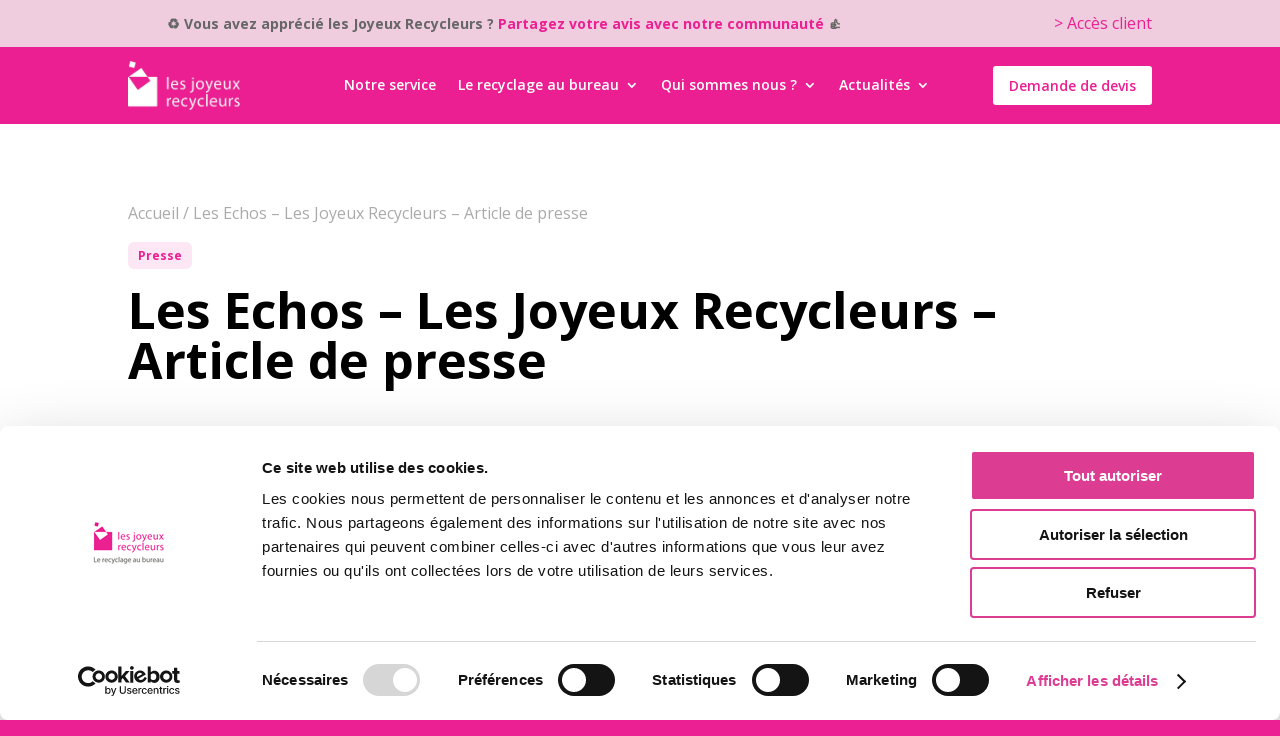

--- FILE ---
content_type: text/css
request_url: https://lesjoyeuxrecycleurs.com/wp-content/themes/Divi-child/style.css
body_size: 895
content:
/*
Theme Name: Divi Child
Theme URI: http://www.elegantthemes.com/gallery/divi/
Template: Divi
Author: Elegant Themes
Author URI: http://www.elegantthemes.com
Description: Smart. Flexible. Beautiful. Divi is the most powerful theme in our collection.
Tags: responsive-layout,one-column,two-columns,three-columns,four-columns,left-sidebar,right-sidebar,custom-background,custom-colors,featured-images,full-width-template,post-formats,rtl-language-support,theme-options,threaded-comments,translation-ready
Version: 3.15.1639528903
Updated: 2018-10-14 16:55:03

*/

@media screen and (min-width:1160px) {
	#et-top-navigation {
		display: flex;
	    justify-content: space-between;
	    float:left;
	    width:100%;
	}
	#top-menu-nav {
		margin-left:30px;
	}
	.xs-btn {
		display: none !important;
	}
}

@media (min-width:601px) and (max-width:1159px) {
	#et-top-navigation {
		padding-left: 0 !important;
    	margin-left: 0;
    	width: 50%;
    	display: inline-flex !important;
    	justify-content: space-between;
	}
	#top-menu-nav {
		display:none;
	}
	#et_mobile_nav_menu {
		display: block !important;
	}
	.xs-btn {
		display: none !important;
	}
}

@media screen and (max-width: 600px) {
	.custom-links {
		display: none;
	}
}

.fa-users:before, .btn-espace-perso:before {
	margin-right: 20px;
    color: #eb2092;
    font-size: 25px;
}

.mobile_menu_bar:before {
	color:#fff !important;
}

.custom-links a.custom-nav-btn, li.custom-nav-btn {
	background-color:#fff;
	padding:5px 10px;
	border-radius:5px;
	display: flex;
    justify-content: center;
    align-items: center;
}

li.custom-nav-btn a {
	color:#eb2092 !important;
}

.custom-links a.custom-nav-btn:hover {
	opacity: 0.8;
}

.custom-links {
	z-index: 1;
	margin-top: -9px;
}
.text-pink-dark {
	color:#eb2092 !important;
}

.bg-pink-dark {
	background-color:#eb2092 !important;
}

.border-pink {
	border-color:#eb2092 !important;
}

.et-social-linkedin a:before { 
	content: '\e09d';
}

#footer-widgets {
	padding-top:3%;
}

.widget_nav_menu {
	width:100%;
}

.menu-menu-footer-container {
	text-align:center;
}

.menu-menu-footer-container ul li a {
	color:#bbb !important;
}
.menu-menu-footer-container ul li:before {
	display:none;
}

#menu-menu-footer {
	display: flex;
    justify-content: center;
    align-items: center;
}

.footer-widget {
	margin-bottom:1.5% !important;
}

#footer-bottom {
	display:none;
}

.sub-menu .menu-item:hover a{
	color:#eb2092 !important;
}

.min-h-screen {
    min-height: auto !important;
}
#et_pb_contact_form_0 .et_contact_bottom_container{
	margin-top: 0;
}

--- FILE ---
content_type: text/css
request_url: https://lesjoyeuxrecycleurs.com/wp-content/et-cache/global/et-divi-customizer-global.min.css?ver=1766066799
body_size: 2540
content:
body,.et_pb_column_1_2 .et_quote_content blockquote cite,.et_pb_column_1_2 .et_link_content a.et_link_main_url,.et_pb_column_1_3 .et_quote_content blockquote cite,.et_pb_column_3_8 .et_quote_content blockquote cite,.et_pb_column_1_4 .et_quote_content blockquote cite,.et_pb_blog_grid .et_quote_content blockquote cite,.et_pb_column_1_3 .et_link_content a.et_link_main_url,.et_pb_column_3_8 .et_link_content a.et_link_main_url,.et_pb_column_1_4 .et_link_content a.et_link_main_url,.et_pb_blog_grid .et_link_content a.et_link_main_url,body .et_pb_bg_layout_light .et_pb_post p,body .et_pb_bg_layout_dark .et_pb_post p{font-size:16px}.et_pb_slide_content,.et_pb_best_value{font-size:18px}#et_search_icon:hover,.mobile_menu_bar:before,.mobile_menu_bar:after,.et_toggle_slide_menu:after,.et-social-icon a:hover,.et_pb_sum,.et_pb_pricing li a,.et_pb_pricing_table_button,.et_overlay:before,.entry-summary p.price ins,.et_pb_member_social_links a:hover,.et_pb_widget li a:hover,.et_pb_filterable_portfolio .et_pb_portfolio_filters li a.active,.et_pb_filterable_portfolio .et_pb_portofolio_pagination ul li a.active,.et_pb_gallery .et_pb_gallery_pagination ul li a.active,.wp-pagenavi span.current,.wp-pagenavi a:hover,.nav-single a,.tagged_as a,.posted_in a{color:#eb2092}.et_pb_contact_submit,.et_password_protected_form .et_submit_button,.et_pb_bg_layout_light .et_pb_newsletter_button,.comment-reply-link,.form-submit .et_pb_button,.et_pb_bg_layout_light .et_pb_promo_button,.et_pb_bg_layout_light .et_pb_more_button,.et_pb_contact p input[type="checkbox"]:checked+label i:before,.et_pb_bg_layout_light.et_pb_module.et_pb_button{color:#eb2092}.footer-widget h4{color:#eb2092}.et-search-form,.nav li ul,.et_mobile_menu,.footer-widget li:before,.et_pb_pricing li:before,blockquote{border-color:#eb2092}.et_pb_counter_amount,.et_pb_featured_table .et_pb_pricing_heading,.et_quote_content,.et_link_content,.et_audio_content,.et_pb_post_slider.et_pb_bg_layout_dark,.et_slide_in_menu_container,.et_pb_contact p input[type="radio"]:checked+label i:before{background-color:#eb2092}a{color:#eb2092}#main-header,#main-header .nav li ul,.et-search-form,#main-header .et_mobile_menu{background-color:#eb2092}.nav li ul{border-color:#ffffff}.et_secondary_nav_enabled #page-container #top-header{background-color:#eb2092!important}#et-secondary-nav li ul{background-color:#eb2092}.et_header_style_centered .mobile_nav .select_page,.et_header_style_split .mobile_nav .select_page,.et_nav_text_color_light #top-menu>li>a,.et_nav_text_color_dark #top-menu>li>a,#top-menu a,.et_mobile_menu li a,.et_nav_text_color_light .et_mobile_menu li a,.et_nav_text_color_dark .et_mobile_menu li a,#et_search_icon:before,.et_search_form_container input,span.et_close_search_field:after,#et-top-navigation .et-cart-info{color:#ffffff}.et_search_form_container input::-moz-placeholder{color:#ffffff}.et_search_form_container input::-webkit-input-placeholder{color:#ffffff}.et_search_form_container input:-ms-input-placeholder{color:#ffffff}#top-menu li a{font-size:16px}body.et_vertical_nav .container.et_search_form_container .et-search-form input{font-size:16px!important}#top-menu li.current-menu-ancestor>a,#top-menu li.current-menu-item>a,#top-menu li.current_page_item>a{color:#ffffff}#main-footer{background-color:#fafafa}.footer-widget{color:#bbbbbb}#main-footer .footer-widget h4,#main-footer .widget_block h1,#main-footer .widget_block h2,#main-footer .widget_block h3,#main-footer .widget_block h4,#main-footer .widget_block h5,#main-footer .widget_block h6{color:#eb2092}.footer-widget li:before{border-color:#eb2092}#footer-widgets .footer-widget li:before{top:10.6px}#et-footer-nav .bottom-nav li.current-menu-item a{color:#eb2092}.bottom-nav,.bottom-nav a{font-size:16px}#footer-bottom{background-color:#fafafa}#footer-info,#footer-info a{color:#eb2092}#footer-bottom .et-social-icon a{font-size:14px}#footer-bottom .et-social-icon a{color:#eb2092}@media only screen and (min-width:981px){.et_header_style_left #et-top-navigation,.et_header_style_split #et-top-navigation{padding:38px 0 0 0}.et_header_style_left #et-top-navigation nav>ul>li>a,.et_header_style_split #et-top-navigation nav>ul>li>a{padding-bottom:38px}.et_header_style_split .centered-inline-logo-wrap{width:75px;margin:-75px 0}.et_header_style_split .centered-inline-logo-wrap #logo{max-height:75px}.et_pb_svg_logo.et_header_style_split .centered-inline-logo-wrap #logo{height:75px}.et_header_style_centered #top-menu>li>a{padding-bottom:14px}.et_header_style_slide #et-top-navigation,.et_header_style_fullscreen #et-top-navigation{padding:29px 0 29px 0!important}.et_header_style_centered #main-header .logo_container{height:75px}#logo{max-height:63%}.et_pb_svg_logo #logo{height:63%}.et_header_style_centered.et_hide_primary_logo #main-header:not(.et-fixed-header) .logo_container,.et_header_style_centered.et_hide_fixed_logo #main-header.et-fixed-header .logo_container{height:13.5px}.et_header_style_left .et-fixed-header #et-top-navigation,.et_header_style_split .et-fixed-header #et-top-navigation{padding:30px 0 0 0}.et_header_style_left .et-fixed-header #et-top-navigation nav>ul>li>a,.et_header_style_split .et-fixed-header #et-top-navigation nav>ul>li>a{padding-bottom:30px}.et_header_style_centered header#main-header.et-fixed-header .logo_container{height:60px}.et_header_style_split #main-header.et-fixed-header .centered-inline-logo-wrap{width:60px;margin:-60px 0}.et_header_style_split .et-fixed-header .centered-inline-logo-wrap #logo{max-height:60px}.et_pb_svg_logo.et_header_style_split .et-fixed-header .centered-inline-logo-wrap #logo{height:60px}.et_header_style_slide .et-fixed-header #et-top-navigation,.et_header_style_fullscreen .et-fixed-header #et-top-navigation{padding:21px 0 21px 0!important}.et_fixed_nav #page-container .et-fixed-header#top-header{background-color:#eb2092!important}.et_fixed_nav #page-container .et-fixed-header#top-header #et-secondary-nav li ul{background-color:#eb2092}.et-fixed-header #top-menu a,.et-fixed-header #et_search_icon:before,.et-fixed-header #et_top_search .et-search-form input,.et-fixed-header .et_search_form_container input,.et-fixed-header .et_close_search_field:after,.et-fixed-header #et-top-navigation .et-cart-info{color:#ffffff!important}.et-fixed-header .et_search_form_container input::-moz-placeholder{color:#ffffff!important}.et-fixed-header .et_search_form_container input::-webkit-input-placeholder{color:#ffffff!important}.et-fixed-header .et_search_form_container input:-ms-input-placeholder{color:#ffffff!important}.et-fixed-header #top-menu li.current-menu-ancestor>a,.et-fixed-header #top-menu li.current-menu-item>a,.et-fixed-header #top-menu li.current_page_item>a{color:#ffffff!important}}@media only screen and (min-width:1350px){.et_pb_row{padding:27px 0}.et_pb_section{padding:54px 0}.single.et_pb_pagebuilder_layout.et_full_width_page .et_post_meta_wrapper{padding-top:81px}.et_pb_fullwidth_section{padding:0}}@media only screen and (min-width:981px){#logo{max-height:63px}}.et-db #et-boc .et-l .et-l--post .et_builder_inner_content .et_pb_row{width:100%}.dt-blog-equal-height .et_pb_salvattore_content{display:flex;justify-content:center}.dt-blog-equal-height .column size-1of3{margin-right:2%!important}dt-blog-equal-height .column size-1of3:last-child{margin-right:0!important}#ez-toc-container .ez-toc-js-icon-con{display:none}.breadcrumb a,.breadcrumb span{color:#AAAAAA!important}#wpcf7-f3189-o1 .wpcf7-mail-sent-ok{border:none;margin:0}.single.single-post .entry-content+.et_post_meta_wrapper{display:none}.post-meta a:hover{color:#eb2092!important}.custom-top-bar{display:flex;justify-content:flex-end;align-items:center}.custom-top-bar a{border:1px solid #fff;border-radius:4px;padding:5px 10px;margin-left:10px;margin-top:-5px}.custom-top-bar a:hover{color:#eb2092!important;background-color:#fff}header:not(.et-fixed-header) .sub-menu .menu-item:hover a{color:#fff!important}.wpcf7 form,.wpcf7 form p{display:flex;margin-right:5px;justify-content:center;padding-bottom:0!important;height:100%;align-items:center}.wpcf7 form{margin-top:-5px}.wpcf7 form input[type="email"]{margin-right:5px;height:100%;border:none;border-radius:5px;width:140px;padding-left:10px;padding-right:10px}.wpcf7 form input[type="submit"]{border:none;border-radius:5px;font-family:"Open Sans";color:#eb2092;width:100%}@media(max-width:769px){.hidden-xs{display:none}.custom-top-bar{margin-bottom:5px;justify-content:center}.et_non_fixed_nav.et_transparent_nav #main-header,.et_non_fixed_nav.et_transparent_nav #top-header,.et_fixed_nav #main-header,.et_fixed_nav #top-header{position:fixed}#mobile_menu{max-height:420px;overflow:scroll}}@media(min-width:770px){#homepage-actus .entry-title{height:60px;overflow:hidden}.sub-menu{max-height:520px}#homepage-actus .post-content{height:185px;overflow:hidden}}.et_pb_contact_field textarea.et_pb_contact_message{display:block;min-height:280px}.mt-6{margin-top:0.5rem!important}@media (max-width:680px){.responsive-box{width:50%}}@media (min-width:1150px){#et-top-navigation{padding-left:175px!important}}#CybotCookiebotDialogBodyUnderlay{display:none}.et_pb_blog_0 .et_pb_blog_grid .et_pb_post{height:550px}.et-menu .menu-item-has-children>a:first-child:after{content:"3";font-family:ETmodules}span.wpforms-image-choices-label{display:none!important}span.wpforms-image-choices-image{width:200px!important}

--- FILE ---
content_type: application/x-javascript
request_url: https://consentcdn.cookiebot.com/consentconfig/8cded255-abcb-4561-83b3-74c2cb0ada68/lesjoyeuxrecycleurs.com/configuration.js
body_size: 487
content:
CookieConsent.configuration.tags.push({id:191154145,type:"script",tagID:"",innerHash:"",outerHash:"",tagHash:"809154977847",url:"https://consent.cookiebot.com/uc.js",resolvedUrl:"https://consent.cookiebot.com/uc.js",cat:[1]});CookieConsent.configuration.tags.push({id:191154148,type:"script",tagID:"",innerHash:"",outerHash:"",tagHash:"1167130410730",url:"https://www.googletagmanager.com/gtag/js?id=AW-966205807",resolvedUrl:"https://www.googletagmanager.com/gtag/js?id=AW-966205807",cat:[1,4]});CookieConsent.configuration.tags.push({id:191154149,type:"script",tagID:"",innerHash:"",outerHash:"",tagHash:"12734506737401",url:"",resolvedUrl:"",cat:[1,4]});CookieConsent.configuration.tags.push({id:191154152,type:"script",tagID:"",innerHash:"",outerHash:"",tagHash:"9510323459067",url:"https://lesjoyeuxrecycleurs.com/wp-content/plugins/easy-table-of-contents/vendor/js-cookie/js.cookie.min.js",resolvedUrl:"https://lesjoyeuxrecycleurs.com/wp-content/plugins/easy-table-of-contents/vendor/js-cookie/js.cookie.min.js",cat:[5]});CookieConsent.configuration.tags.push({id:191154153,type:"script",tagID:"",innerHash:"",outerHash:"",tagHash:"858908543734",url:"https://lesjoyeuxrecycleurs.com/wp-includes/js/jquery/jquery.min.js",resolvedUrl:"https://lesjoyeuxrecycleurs.com/wp-includes/js/jquery/jquery.min.js",cat:[4]});CookieConsent.configuration.tags.push({id:191154155,type:"script",tagID:"",innerHash:"",outerHash:"",tagHash:"7375558940732",url:"https://lesjoyeuxrecycleurs.com/wp-content/plugins/wpforms/assets/js/frontend/wpforms.min.js",resolvedUrl:"https://lesjoyeuxrecycleurs.com/wp-content/plugins/wpforms/assets/js/frontend/wpforms.min.js",cat:[1]});CookieConsent.configuration.tags.push({id:191154156,type:"script",tagID:"",innerHash:"",outerHash:"",tagHash:"4323438019847",url:"https://lesjoyeuxrecycleurs.com/wp-content/plugins/contact-form-7/includes/swv/js/index.js",resolvedUrl:"https://lesjoyeuxrecycleurs.com/wp-content/plugins/contact-form-7/includes/swv/js/index.js",cat:[4]});CookieConsent.configuration.tags.push({id:191154158,type:"iframe",tagID:"",innerHash:"",outerHash:"",tagHash:"8268515263270",url:"https://www.youtube.com/embed/sjBShgtChm8?feature=oembed",resolvedUrl:"https://www.youtube.com/embed/sjBShgtChm8?feature=oembed",cat:[4]});CookieConsent.configuration.tags.push({id:191154162,type:"iframe",tagID:"",innerHash:"",outerHash:"",tagHash:"10299473003708",url:"https://www.dailymotion.com/embed/video/x6yjp7l",resolvedUrl:"https://www.dailymotion.com/embed/video/x6yjp7l",cat:[1,2,3,5]});CookieConsent.configuration.tags.push({id:191154164,type:"script",tagID:"",innerHash:"",outerHash:"",tagHash:"12179538148094",url:"https://assets.calendly.com/assets/external/widget.js",resolvedUrl:"https://assets.calendly.com/assets/external/widget.js",cat:[1]});CookieConsent.configuration.tags.push({id:191154196,type:"script",tagID:"",innerHash:"",outerHash:"",tagHash:"3544313088448",url:"https://lesjoyeuxrecycleurs.com/wp-includes/js/dist/i18n.min.js",resolvedUrl:"https://lesjoyeuxrecycleurs.com/wp-includes/js/dist/i18n.min.js",cat:[4]});CookieConsent.configuration.tags.push({id:191154224,type:"iframe",tagID:"",innerHash:"",outerHash:"",tagHash:"10957143143216",url:"https://www.youtube.com/embed/csL8a10xW0c?feature=oembed",resolvedUrl:"https://www.youtube.com/embed/csL8a10xW0c?feature=oembed",cat:[4]});

--- FILE ---
content_type: image/svg+xml
request_url: https://lesjoyeuxrecycleurs.com/wp-content/uploads/2023/09/les-joyeux-recycleurs-paris.svg
body_size: 59732
content:
<?xml version="1.0" encoding="UTF-8"?>
<svg xmlns="http://www.w3.org/2000/svg" xmlns:xlink="http://www.w3.org/1999/xlink" viewBox="0 0 702.97 487.65">
  <defs>
    <style>.cls-1{fill:#017abf;opacity:.12;}.cls-1,.cls-2,.cls-3,.cls-4,.cls-5,.cls-6,.cls-7,.cls-8,.cls-9,.cls-10,.cls-11,.cls-12,.cls-13,.cls-14,.cls-15,.cls-16,.cls-17,.cls-18,.cls-19,.cls-20,.cls-21,.cls-22,.cls-23,.cls-24,.cls-25,.cls-26,.cls-27,.cls-28,.cls-29,.cls-30,.cls-31,.cls-32,.cls-33,.cls-34,.cls-35,.cls-36,.cls-37,.cls-38,.cls-39,.cls-40,.cls-41,.cls-42,.cls-43,.cls-44,.cls-45,.cls-46,.cls-47,.cls-48,.cls-49,.cls-50,.cls-51,.cls-52,.cls-53,.cls-54,.cls-55,.cls-56,.cls-57,.cls-58,.cls-59,.cls-60,.cls-61,.cls-62,.cls-63{stroke-width:0px;}.cls-1,.cls-2,.cls-3,.cls-63{mix-blend-mode:multiply;}.cls-64{font-family:CenturyGothic-Bold, 'Century Gothic';font-size:3.4px;font-weight:700;}.cls-64,.cls-47{fill:#fff;}.cls-2{fill:#3473b8;opacity:.21;}.cls-3{fill:#fabf20;opacity:.1;}.cls-65{opacity:.26;}.cls-66{opacity:.58;}.cls-67{isolation:isolate;}.cls-5{fill:#f4a481;}.cls-6{fill:#f8c2a0;}.cls-7{fill:#facb99;}.cls-8{fill:#f9b313;}.cls-9{fill:#5fb296;}.cls-10{fill:#7a6356;}.cls-11{fill:#33974b;}.cls-12{fill:#59595b;}.cls-13{fill:#87bb2e;}.cls-14{fill:#898989;}.cls-15{fill:#1a1a36;}.cls-16{fill:#09111d;}.cls-17{fill:#14182d;}.cls-18{fill:#212c55;}.cls-19{fill:#221e20;}.cls-20{fill:#24305f;}.cls-21{fill:#131637;}.cls-22{fill:#d1e6f8;}.cls-23{fill:#c7d1d8;}.cls-24{fill:#d2132d;}.cls-25{fill:#c9ddf3;}.cls-26{fill:#ccd4d8;}.cls-27{fill:#c5cdd3;}.cls-28{fill:#d4a26a;}.cls-29{fill:#d9f0ff;}.cls-30{fill:#dae0e2;}.cls-31{fill:#dc2083;}.cls-32{fill:#bbcbd9;}.cls-33{fill:#bed1dd;}.cls-34{fill:#bec5c1;}.cls-35{fill:#abdfef;}.cls-36{fill:#a99ba7;}.cls-37{fill:#a7c3d0;}.cls-38{fill:#b7c3cd;}.cls-39{fill:#b4c2ca;}.cls-40{fill:#9dcddc;}.cls-41{fill:#8f8781;}.cls-42{fill:#97d7d0;}.cls-43{fill:#9fb2bd;}.cls-44{fill:#ff306e;}.cls-45{fill:#ff907d;}.cls-46{fill:#7db2aa;}.cls-48{fill:#ef857e;}.cls-49{fill:#e5c5a1;}.cls-50{fill:#e8473e;}.cls-51{fill:#ffcda9;}.cls-52{fill:#fcd3a4;}.cls-53{fill:#fbffff;}.cls-54{fill:#eeeef0;}.cls-55{fill:#f5ad92;}.cls-56{fill:#002c41;}.cls-57{fill:#002460;}.cls-58{fill:#00b085;}.cls-59{fill:#000f1f;}.cls-60{fill:#00143e;}.cls-61{fill:#002fc8;}.cls-62{fill:#001f5e;}.cls-63{fill:url(#Degradado_sin_nombre_4);}.cls-68{fill:none;stroke:#fff;stroke-miterlimit:10;stroke-width:.5px;}</style>
    <linearGradient id="Degradado_sin_nombre_4" x1="427.46" y1="285.84" x2="427.36" y2="282.31" gradientTransform="translate(786.85) rotate(-180) scale(1 -1)" gradientUnits="userSpaceOnUse">
      <stop offset="0" stop-color="#ffe07b"></stop>
      <stop offset="0" stop-color="#fee07c"></stop>
      <stop offset=".24" stop-color="#f8e7aa"></stop>
      <stop offset=".46" stop-color="#f4eecf"></stop>
      <stop offset=".67" stop-color="#f0f2e9"></stop>
      <stop offset=".86" stop-color="#eef5f9"></stop>
      <stop offset="1" stop-color="#eef6ff"></stop>
    </linearGradient>
  </defs>
  <g class="cls-67">
    <g id="Calque_2">
      <g id="Calque_1-2">
        <path class="cls-37" d="m199.45,179.59h-18.19c-.02.12-.04.24-.06.36h-2.03c-1.46,0-2.65,1.05-2.65,2.34,0,0,.91,3.44,2.11,4.31h20.82v-7Z"></path>
        <path class="cls-37" d="m178.63,186.59c.18.13.35.2.54.2h.88c-2.76,14.41-8.78,30.62-15.71,46h20c1.06-4.03,6.64-25.41,6.99-31.44h8.12v-14.75h-20.82Z"></path>
        <path class="cls-37" d="m199.45,0h-.36v11.5c-.4.16-.69.53-.69.95v10.7h-.8c-1.04,0-1.89.75-1.89,1.66,0,.29.08.56.22.8h-.85c-1.47,0-2.66,1.05-2.66,2.34v1.63c0,.38.11.74.3,1.06-1.04.32-1.79,1.19-1.79,2.21,0,0,1.06,8.35,2.4,9.32h6.11V0Z"></path>
        <path class="cls-37" d="m193.34,42.17c.08.06.17.1.25.1h.35c.36,51.42-9.88,119.66-12.68,137.32h18.19V42.17h-6.11Z"></path>
        <path class="cls-37" d="m157.79,246.63c-13.25,26.78-27.1,48.14-27.1,48.14h28.92c.48-20.13,18.07-36.3,39.75-36.41.03,0,.06,0,.09,0v-11.72h-41.66Z"></path>
        <path class="cls-37" d="m199.45,233.45h-15.28s.06-.24.17-.66h-20c-.04.1-.09.2-.13.3h-6.33v13.37c-.03.06-.06.12-.09.18h41.66v-13.18Z"></path>
        <path class="cls-37" d="m241.12,246.07v-12.99h-6.15c-.04-.1-.09-.2-.13-.3h-20.07c.09.24.17.46.25.66h-15.56v13.18h41.94c-.09-.19-.18-.37-.28-.55Z"></path>
        <path class="cls-37" d="m241.4,246.63h-41.94v11.72s.09,0,.14,0h.03c21.77.01,39.46,16.23,39.95,36.42h28.92s-13.84-21.37-27.1-48.14Z"></path>
        <path class="cls-37" d="m208.24,32.86c0-1.02-.74-1.89-1.78-2.21.19-.32.29-.68.29-1.06v-1.63c0-1.29-1.19-2.34-2.64-2.34h-.86c.14-.24.22-.51.22-.8,0-.91-.84-1.66-1.9-1.66h-.79v-10.7c0-.43-.28-.79-.69-.95V0h-.64v42.17h6.4c1.35-.97,2.39-9.32,2.39-9.32Z"></path>
        <path class="cls-37" d="m217.92,179.59c-2.8-17.66-13.04-85.89-12.67-137.32h.35c.09,0,.17-.04.25-.1h-6.4v137.41h18.47Z"></path>
        <path class="cls-37" d="m222.88,182.29c0-1.29-1.19-2.34-2.66-2.34h-2.25c-.02-.11-.04-.24-.06-.36h-18.47v7h21.31c1.21-.87,2.12-4.31,2.12-4.31Z"></path>
        <path class="cls-37" d="m219.13,186.79h1.09c.19,0,.37-.07.54-.2h-21.31v14.75h8.19s4.49,24.03,7.12,31.44h20.07c-6.92-15.38-12.94-31.59-15.7-46Z"></path>
        <g class="cls-65">
          <path class="cls-33" d="m283.94,126.01c-.02-.81.04-1.76.68-2.21.37-.26.85-.27,1.3-.28,15.49-.2,30.97-.4,46.46-.6.86-.01,1.79,0,2.48.54.89.7,1.04,1.99,1.1,3.15.34,6.06-.47,105.91-.85,111.97-10.28.88-20.6-.85-30.91-.86-3.68,0-7.36.21-11.02.54-2.25.2-6.6,1.66-8.51-.06-1.69-1.52-.47-98.78-.51-100.79-.07-3.8-.14-7.6-.22-11.4Z"></path>
          <path class="cls-33" d="m484.81,158.08c-.02-.63.04-1.36.68-1.71.37-.2.85-.21,1.3-.22,15.49-.15,30.97-.31,46.46-.46.86,0,1.79,0,2.48.42.89.54,1.04,1.54,1.1,2.43.34,4.69.32,9.4-.06,14.09-10.28.68-20.6-.66-30.91-.67-3.68,0-7.36.16-11.02.42-2.25.15-6.6,1.29-8.51-.04-1.69-1.17-1.26-3.88-1.3-5.44-.07-2.94-.14-5.88-.22-8.82Z"></path>
          <path class="cls-43" d="m574.33,82.44c.03-.4.08-.83.43-1.11.43-.34,1.13-.31,1.74-.24,3.28.38,6.51,1,9.79,1.4,5.26.65,10.61.71,15.93.78,4.19.05,8.37.11,12.56.16,1.53.02,3.23-.02,4.31-.88-1.01,12.65-1.2,25.34-.59,38.01.55,11.56,1.77,23.12,1.19,34.68-.02.31-.05.66-.34.87-.25.18-.62.2-.95.22-9.28.37-18.56.73-27.85,1.1-4.17.17-9.6,1.15-13.69.54-3.63-.54-2.24-4.2-2.1-6.45.96-14.74-.12-29.49-.61-44.23-.28-8.28-.37-16.58.19-24.86Z"></path>
          <path class="cls-38" d="m555.46,112.61c20.83-1.62,41.66-3.23,62.49-4.85,1.74-.14,3.82-.07,4.79,1.74.5.94.55,2.14.58,3.27.9,31.82.54,63.69-1.06,95.46-19.55.44-39.1.88-58.65,1.33-3.4.08-6.82,1.29-8.58-2.74-1.66-3.81-.42-13.21-.5-17.56-.21-12.23-.25-24.47-.11-36.7.04-3.34.57-39.95,1.04-39.95Z"></path>
          <path class="cls-26" d="m557.44,171.98c.56-.04,1.16-.1,1.59-.4.49-.33.63-.88.73-1.39,1.18-5.82,1.34-11.74,1.5-17.64.14-5.22.28-10.44.41-15.66.03-1.15,0-2.44-1-3.27-1.01-.83-2.63-.89-4.08-.89-9.19,0-18.38.02-27.57.03.35,6.05.71,12.1,1.06,18.15.23,3.85.44,7.72.09,11.58-.21,2.34-2.97,7.79-1.17,9.77,1.9,2.1,9.99.73,12.86.62,5.2-.19,10.4-.5,15.59-.91Z"></path>
          <path class="cls-38" d="m474.85,171.76c8.48.53,17.02.47,25.48-.19.82-22.3,1.65-44.61,2.47-66.91-7.49-.46-15.05-.76-22.56-.63-2.6.04-4.84-.15-5.73,2.07-.92,2.28.23,6.22.31,8.63.44,12.23.46,24.46.33,36.7-.02,1.7-.52,20.32-.31,20.33Z"></path>
          <path class="cls-27" d="m602.7,120.27c.04.58.16,1.26.81,1.51.2.08.43.1.66.12,1.85.16,3.72.26,5.58.29.56,0,1.19,0,1.59-.32.39-.3.45-.77.49-1.2.13-1.47.27-2.94.4-4.42,0-.1.01-.21-.08-.28-.09-.06-.22-.06-.33-.05-2.51.21-5.3.17-7.74.64-2.29.45-1.49,2.07-1.38,3.69Z"></path>
          <path class="cls-27" d="m611.59,124.69c.18,0,.37,0,.53.07.13.06.22.17.28.29.41.67.41,1.45.41,2.2-.01,1.24-.03,2.48-.04,3.71-2.48-.01-5.14.02-7.59-.34-2.13-.32-2.31-1.64-1.96-3.25.7-3.19,5.29-2.59,8.36-2.68Z"></path>
          <path class="cls-27" d="m611.08,133.76c.43,1.77.51,3.6.24,5.4-.01.1-.03.2-.12.27-.09.07-.22.08-.34.08-1.95.12-3.9.24-5.85.37-2.28.14-2.3-3.85-1.28-5.05.58-.68,1.49-.92,2.46-1.06.47-.07,4.8-.3,4.89-.01Z"></path>
          <path class="cls-27" d="m611.42,143.26c.57,2.06.57,4.22,0,6.28-.02.08-.05.16-.12.22-.1.07-.24.08-.37.07-1.78,0-3.55-.01-5.33-.02-.64,0-1.35-.02-1.81-.38-.46-.35-.53-.92-.56-1.43-.07-.98-.13-1.96-.2-2.94-.09-1.23-.41-1.44,1.03-1.71,2.24-.43,5.07-.18,7.35-.1Z"></path>
          <path class="cls-30" d="m540.84,139.07c2.21-.13,4.4-.59,6.62-.53.39.01.85.07,1.04.34.1.14.1.32.1.48,0,.6,0,1.19,0,1.79,0,.13,0,.27-.09.38-.16.19-.49.2-.77.19-2.06-.06-4.12-.13-6.18-.19-1.4-.04-4.85.37-6.02-.2-1.25-.61-.34-1.51.61-1.92,1.39-.6,3.2-.26,4.71-.34Z"></path>
          <path class="cls-30" d="m547.38,143.33c.12,0,.26,0,.35.07.1.07.12.19.13.3.09.88.05,1.76-.1,2.64-.02.11-.05.22-.15.29-.11.07-.25.06-.39.05-3.87-.26-7.75-.33-11.63-.22-.25,0-.54,0-.67-.17-.07-.09-.07-.19-.07-.3,0-.66-.32-1.74.41-2.19.71-.44,3.12-.22,4.01-.26,2.7-.12,5.4-.21,8.11-.21Z"></path>
          <path class="cls-30" d="m547.42,147.83c.08,0,.17.02.23.06.07.05.08.13.09.21.07.82.03,1.66-.14,2.47-3.65.11-7.31.21-10.96.32-.18,0-.36,0-.51-.06-.19-.09-.28-.27-.35-.44-1.03-2.6,1.12-2.43,3.82-2.63,2.6-.19,5.23-.17,7.83.07Z"></path>
          <path class="cls-23" d="m477.66,109.16c.01.19.05.41.26.49.07.03.14.03.21.04.6.05,1.2.08,1.8.09.18,0,.38,0,.51-.1.13-.1.15-.25.16-.39.04-.48.09-.95.13-1.43,0-.03,0-.07-.03-.09-.03-.02-.07-.02-.11-.02-.81.07-1.71.05-2.5.21-.74.14-.48.67-.45,1.19Z"></path>
          <path class="cls-23" d="m480.53,110.59c.06,0,.12,0,.17.02.04.02.07.06.09.09.13.22.13.47.13.71,0,.4,0,.8-.01,1.2-.8,0-1.66,0-2.45-.11-.69-.1-.75-.53-.63-1.05.23-1.03,1.71-.83,2.7-.86Z"></path>
          <path class="cls-23" d="m480.36,113.52c.14.57.17,1.16.08,1.74,0,.03-.01.06-.04.09-.03.02-.07.02-.11.03-.63.04-1.26.08-1.89.12-.74.05-.74-1.24-.41-1.63.19-.22.48-.3.79-.34.15-.02,1.55-.1,1.58,0Z"></path>
          <path class="cls-23" d="m480.47,116.58c.18.66.19,1.36,0,2.03,0,.03-.02.05-.04.07-.03.02-.08.02-.12.02-.57,0-1.15,0-1.72,0-.21,0-.43,0-.58-.12-.15-.11-.17-.3-.18-.46-.02-.32-.04-.63-.07-.95-.03-.4-.13-.46.33-.55.72-.14,1.64-.06,2.37-.03Z"></path>
          <path class="cls-23" d="m477.66,120.81c.01.19.05.41.26.49.07.03.14.03.21.04.6.05,1.2.08,1.8.09.18,0,.38,0,.51-.1.13-.1.15-.25.16-.39.04-.48.09-.95.13-1.43,0-.03,0-.07-.03-.09-.03-.02-.07-.02-.11-.02-.81.07-1.71.05-2.5.21-.74.14-.48.67-.45,1.19Z"></path>
          <path class="cls-23" d="m480.53,122.24c.06,0,.12,0,.17.02.04.02.07.06.09.09.13.22.13.47.13.71,0,.4,0,.8-.01,1.2-.8,0-1.66,0-2.45-.11-.69-.1-.75-.53-.63-1.05.23-1.03,1.71-.83,2.7-.86Z"></path>
          <path class="cls-23" d="m480.36,125.17c.14.57.17,1.16.08,1.74,0,.03-.01.06-.04.09-.03.02-.07.02-.11.03-.63.04-1.26.08-1.89.12-.74.05-.74-1.24-.41-1.63.19-.22.48-.3.79-.34.15-.02,1.55-.1,1.58,0Z"></path>
          <path class="cls-23" d="m480.47,128.23c.18.66.19,1.36,0,2.03,0,.03-.02.05-.04.07-.03.02-.08.02-.12.02-.57,0-1.15,0-1.72,0-.21,0-.43,0-.58-.12-.15-.11-.17-.3-.18-.46-.02-.32-.04-.63-.07-.95-.03-.4-.13-.46.33-.55.72-.14,1.64-.06,2.37-.03Z"></path>
          <path class="cls-23" d="m482.19,109.16c.01.19.05.41.26.49.07.03.14.03.21.04.6.05,1.2.08,1.8.09.18,0,.38,0,.51-.1.13-.1.15-.25.16-.39.04-.48.09-.95.13-1.43,0-.03,0-.07-.03-.09-.03-.02-.07-.02-.11-.02-.81.07-1.71.05-2.5.21-.74.14-.48.67-.45,1.19Z"></path>
          <path class="cls-23" d="m485.06,110.59c.06,0,.12,0,.17.02.04.02.07.06.09.09.13.22.13.47.13.71,0,.4,0,.8-.01,1.2-.8,0-1.66,0-2.45-.11-.69-.1-.75-.53-.63-1.05.23-1.03,1.71-.83,2.7-.86Z"></path>
          <path class="cls-23" d="m484.9,113.52c.14.57.17,1.16.08,1.74,0,.03-.01.06-.04.09-.03.02-.07.02-.11.03-.63.04-1.26.08-1.89.12-.74.05-.74-1.24-.41-1.63.19-.22.48-.3.79-.34.15-.02,1.55-.1,1.58,0Z"></path>
          <path class="cls-23" d="m485,116.58c.18.66.19,1.36,0,2.03,0,.03-.02.05-.04.07-.03.02-.08.02-.12.02-.57,0-1.15,0-1.72,0-.21,0-.43,0-.58-.12-.15-.11-.17-.3-.18-.46-.02-.32-.04-.63-.07-.95-.03-.4-.13-.46.33-.55.72-.14,1.64-.06,2.37-.03Z"></path>
          <path class="cls-23" d="m482.19,120.81c.01.19.05.41.26.49.07.03.14.03.21.04.6.05,1.2.08,1.8.09.18,0,.38,0,.51-.1.13-.1.15-.25.16-.39.04-.48.09-.95.13-1.43,0-.03,0-.07-.03-.09-.03-.02-.07-.02-.11-.02-.81.07-1.71.05-2.5.21-.74.14-.48.67-.45,1.19Z"></path>
          <path class="cls-23" d="m485.06,122.24c.06,0,.12,0,.17.02.04.02.07.06.09.09.13.22.13.47.13.71,0,.4,0,.8-.01,1.2-.8,0-1.66,0-2.45-.11-.69-.1-.75-.53-.63-1.05.23-1.03,1.71-.83,2.7-.86Z"></path>
          <path class="cls-23" d="m484.9,125.17c.14.57.17,1.16.08,1.74,0,.03-.01.06-.04.09-.03.02-.07.02-.11.03-.63.04-1.26.08-1.89.12-.74.05-.74-1.24-.41-1.63.19-.22.48-.3.79-.34.15-.02,1.55-.1,1.58,0Z"></path>
          <path class="cls-23" d="m485,128.23c.18.66.19,1.36,0,2.03,0,.03-.02.05-.04.07-.03.02-.08.02-.12.02-.57,0-1.15,0-1.72,0-.21,0-.43,0-.58-.12-.15-.11-.17-.3-.18-.46-.02-.32-.04-.63-.07-.95-.03-.4-.13-.46.33-.55.72-.14,1.64-.06,2.37-.03Z"></path>
          <path class="cls-39" d="m579.71,87.08c.05.3.2.65,1.02.78.26.04.55.05.83.06,2.34.09,4.7.14,7.05.15.71,0,1.5,0,2.01-.17.49-.15.57-.4.62-.62.17-.76.34-1.52.51-2.29.01-.05.01-.11-.1-.14-.11-.03-.27-.03-.42-.02-3.17.11-6.7.09-9.78.33-2.9.23-1.88,1.07-1.74,1.91Z"></path>
          <path class="cls-39" d="m590.94,89.37c.23,0,.47,0,.67.03.17.03.27.09.36.15.52.35.52.75.51,1.14-.02.64-.03,1.28-.05,1.92-3.13,0-6.5.01-9.59-.18-2.7-.16-2.92-.85-2.47-1.68.89-1.65,6.68-1.34,10.57-1.39Z"></path>
          <path class="cls-39" d="m590.3,94.07c.54.92.65,1.87.31,2.8-.02.05-.04.1-.15.14-.11.03-.27.04-.43.04-2.46.06-4.93.13-7.39.19-2.89.07-2.91-2-1.62-2.61.74-.35,1.88-.48,3.11-.55.59-.03,6.06-.16,6.18,0Z"></path>
          <path class="cls-39" d="m590.72,98.99c.72,1.07.73,2.19.01,3.25-.03.04-.06.09-.15.11-.12.04-.3.04-.47.04-2.25,0-4.49,0-6.74,0-.81,0-1.7-.01-2.29-.2-.59-.18-.67-.48-.71-.74-.09-.51-.17-1.01-.26-1.52-.11-.64-.52-.75,1.31-.89,2.84-.22,6.4-.09,9.29-.05Z"></path>
          <path class="cls-39" d="m579.71,105.78c.05.3.2.65,1.02.78.26.04.55.05.83.06,2.34.09,4.7.14,7.05.15.71,0,1.5,0,2.01-.16.49-.15.57-.4.62-.62.17-.76.34-1.52.51-2.29.01-.05.01-.11-.1-.14-.11-.03-.27-.03-.42-.02-3.17.11-6.7.09-9.78.33-2.9.23-1.88,1.07-1.74,1.91Z"></path>
          <path class="cls-39" d="m597.46,87.08c.05.3.2.65,1.02.78.26.04.55.05.83.06,2.34.09,4.7.14,7.05.15.71,0,1.5,0,2.01-.17.49-.15.57-.4.62-.62.17-.76.34-1.52.51-2.29.01-.05.01-.11-.1-.14-.11-.03-.27-.03-.42-.02-3.17.11-6.7.09-9.78.33-2.9.23-1.88,1.07-1.74,1.91Z"></path>
          <path class="cls-39" d="m608.69,89.37c.23,0,.47,0,.67.03.17.03.27.09.36.15.52.35.52.75.51,1.14-.02.64-.03,1.28-.05,1.92-3.13,0-6.5.01-9.59-.18-2.7-.16-2.92-.85-2.47-1.68.89-1.65,6.68-1.34,10.57-1.39Z"></path>
          <path class="cls-39" d="m608.05,94.07c.54.92.65,1.87.31,2.8-.02.05-.04.1-.15.14-.11.03-.27.04-.43.04-2.46.06-4.93.13-7.39.19-2.89.07-2.91-2-1.62-2.61.74-.35,1.88-.48,3.11-.55.59-.03,6.07-.16,6.18,0Z"></path>
          <path class="cls-39" d="m608.47,98.99c.72,1.07.73,2.19.01,3.25-.03.04-.06.09-.15.11-.12.04-.3.04-.47.04-2.25,0-4.49,0-6.74,0-.81,0-1.7-.01-2.29-.2-.59-.18-.67-.48-.71-.74-.09-.51-.17-1.01-.26-1.52-.11-.64-.52-.75,1.31-.89,2.84-.22,6.4-.09,9.29-.05Z"></path>
          <path class="cls-39" d="m597.46,105.78c.05.3.2.65,1.02.78.26.04.55.05.83.06,2.34.09,4.7.14,7.05.15.71,0,1.5,0,2.01-.16.49-.15.57-.4.62-.62.17-.76.34-1.52.51-2.29.01-.05.01-.11-.1-.14-.11-.03-.27-.03-.42-.02-3.17.11-6.7.09-9.78.33-2.9.23-1.88,1.07-1.74,1.91Z"></path>
          <path class="cls-33" d="m617.32,194.5c.01-.47-.02-1.03-.46-1.29-.25-.15-.57-.16-.87-.16-10.43-.12-20.85-.23-31.28-.35-.58,0-1.21,0-1.67.32-.6.41-.7,1.17-.74,1.84-.23,3.55-.5,86.61-.24,90.16,6.92.51,13.87-.5,20.81-.5,2.48,0,4.95.12,7.42.31,1.51.12,4.44.98,5.73-.03,1.14-.89,1.13-82.43,1.16-83.61.05-2.23.1-4.45.15-6.68Z"></path>
          <path class="cls-43" d="m557.06,139.54c-.02-.29-.05-.6-.29-.81-.29-.25-.76-.22-1.17-.17-2.21.27-4.38.73-6.59,1.02-3.54.47-7.14.52-10.73.57-2.82.04-5.64.08-8.45.12-1.03.01-2.17-.01-2.9-.64.68,9.18.81,18.39.4,27.58-.37,8.39-1.19,16.78-.8,25.16.01.23.04.48.23.63.17.13.42.15.64.16,6.25.27,12.5.53,18.74.8,2.81.12,6.46.83,9.22.39,2.44-.39,1.51-3.05,1.41-4.68-.65-10.7.08-21.4.41-32.09.19-6.01.25-12.03-.13-18.04Z"></path>
          <path class="cls-38" d="m569.76,160.22c-14.02-.77-28.04-1.54-42.06-2.32-1.17-.06-2.57-.04-3.22.83-.34.45-.37,1.02-.39,1.56-.6,15.2-.65,108.05.43,123.23,13.16.21,26.32.42,39.48.63,2.29.04,4.59.62,5.78-1.31,1.12-1.82.57-83.94.62-86.02.14-5.84.17-11.69.08-17.53-.02-1.59-.39-19.08-.7-19.08Z"></path>
          <path class="cls-26" d="m568.14,284.57c-.38-.03-.78-.08-1.07-.3-.33-.25-.42-.66-.49-1.05-.8-4.38-.62-87.83-.72-92.27-.09-3.93-.19-7.86-.28-11.79-.02-.87,0-1.84.67-2.46.68-.63,1.77-.67,2.75-.67,6.19,0,12.37.01,18.56.02-.24,4.55-.48,9.11-.71,13.66-.15,2.9-.3,5.81-.06,8.71.14,1.76,1.71,84.86.51,86.35-1.28,1.58-6.73.55-8.65.47-3.5-.15-7-.37-10.49-.68Z"></path>
          <path class="cls-38" d="m623.74,285.78c-5.71.4-11.45.36-17.15-.14-.55-16.86-.82-113.08-1.38-129.95,5.04-.35,10.13-.57,15.19-.48,1.75.03,3.26-.11,3.86,1.57.62,1.73-.15,4.7-.21,6.53-.3,9.25-.31,18.5-.22,27.75.01,1.29.06,94.72-.08,94.73Z"></path>
          <path class="cls-27" d="m537.96,166.99c-.03.42-.11.91-.54,1.1-.14.06-.29.07-.44.09-1.25.12-2.5.19-3.76.21-.38,0-.8,0-1.07-.23-.26-.22-.3-.56-.33-.87-.09-1.07-.18-2.14-.27-3.2,0-.07,0-.15.05-.2.06-.05.15-.04.22-.03,1.69.15,3.57.12,5.21.47,1.54.32,1,1.5.93,2.68Z"></path>
          <path class="cls-27" d="m531.98,170.2c-.12,0-.25,0-.36.05-.09.05-.15.13-.19.21-.28.49-.28,1.05-.27,1.6,0,.9.02,1.8.03,2.69,1.67,0,3.46.02,5.11-.25,1.44-.23,1.55-1.19,1.32-2.36-.47-2.32-3.56-1.88-5.63-1.94Z"></path>
          <path class="cls-27" d="m532.32,176.78c-.29,1.29-.35,2.61-.16,3.92,0,.07.02.15.08.19.06.05.15.06.23.06,1.31.09,2.63.18,3.94.27,1.54.1,1.55-2.8.86-3.66-.39-.49-1-.67-1.66-.77-.31-.05-3.23-.22-3.29-.01Z"></path>
          <path class="cls-27" d="m532.09,183.67c-.38,1.49-.39,3.06,0,4.56.01.06.03.12.08.16.06.05.16.05.25.05,1.2,0,2.39,0,3.59-.01.43,0,.91-.02,1.22-.27.31-.26.36-.67.38-1.04.05-.71.09-1.42.14-2.13.06-.89.28-1.04-.7-1.24-1.51-.31-3.41-.13-4.95-.07Z"></path>
          <path class="cls-30" d="m579.6,180.63c-1.49-.09-2.96-.43-4.46-.38-.26,0-.57.05-.7.25-.07.1-.07.23-.07.35,0,.43,0,.86,0,1.3,0,.09,0,.2.06.27.11.14.33.14.52.14,1.39-.05,2.78-.09,4.16-.14.94-.03,3.27.27,4.05-.14.84-.44.23-1.1-.41-1.39-.94-.43-2.15-.19-3.17-.25Z"></path>
          <path class="cls-30" d="m575.2,183.72c-.08,0-.17,0-.24.05-.07.05-.08.14-.09.22-.06.64-.04,1.28.07,1.91.01.08.03.16.1.21.07.05.17.04.26.04,2.6-.19,5.22-.24,7.83-.16.17,0,.36,0,.45-.12.05-.06.05-.14.05-.22,0-.48.22-1.26-.28-1.59-.48-.32-2.1-.16-2.7-.19-1.82-.09-3.64-.15-5.46-.15Z"></path>
          <path class="cls-30" d="m575.17,186.99c-.05,0-.11.01-.15.05-.05.04-.05.1-.06.15-.05.6-.02,1.2.09,1.79,2.46.08,4.92.15,7.38.23.12,0,.24,0,.35-.05.13-.06.19-.19.23-.32.7-1.88-.75-1.77-2.57-1.91-1.75-.14-3.52-.12-5.27.05Z"></path>
          <path class="cls-23" d="m622.13,158.93c0,.13-.03.29-.18.35-.04.02-.09.02-.14.03-.4.04-.81.06-1.21.07-.12,0-.26,0-.35-.07-.08-.07-.1-.18-.11-.28-.03-.34-.06-.69-.09-1.03,0-.02,0-.05.02-.06.02-.01.05-.01.07-.01.54.05,1.15.04,1.68.15.5.1.32.48.3.86Z"></path>
          <path class="cls-23" d="m620.2,159.97s-.08,0-.11.02c-.03.01-.05.04-.06.07-.09.16-.09.34-.09.52,0,.29,0,.58,0,.87.54,0,1.12,0,1.65-.08.46-.07.5-.38.42-.76-.15-.75-1.15-.61-1.82-.63Z"></path>
          <path class="cls-23" d="m620.31,162.09c-.09.42-.11.84-.05,1.26,0,.02,0,.05.03.06.02.02.05.02.07.02.42.03.85.06,1.27.09.5.03.5-.9.28-1.18-.13-.16-.32-.22-.53-.25-.1-.02-1.04-.07-1.06,0Z"></path>
          <path class="cls-23" d="m620.24,164.32c-.12.48-.12.99,0,1.47,0,.02.01.04.03.05.02.02.05.02.08.02.39,0,.77,0,1.16,0,.14,0,.29,0,.39-.09.1-.08.11-.22.12-.34.01-.23.03-.46.04-.69.02-.29.09-.34-.22-.4-.49-.1-1.1-.04-1.6-.02Z"></path>
          <path class="cls-23" d="m622.13,167.38c0,.13-.03.29-.18.35-.04.02-.09.02-.14.03-.4.04-.81.06-1.21.07-.12,0-.26,0-.35-.07-.08-.07-.1-.18-.11-.28-.03-.34-.06-.69-.09-1.03,0-.02,0-.05.02-.06.02-.01.05-.01.07-.01.54.05,1.15.04,1.68.15.5.1.32.48.3.86Z"></path>
          <path class="cls-23" d="m620.2,168.42s-.08,0-.11.02c-.03.01-.05.04-.06.07-.09.16-.09.34-.09.52,0,.29,0,.58,0,.87.54,0,1.12,0,1.65-.08.46-.07.5-.38.42-.76-.15-.75-1.15-.61-1.82-.63Z"></path>
          <path class="cls-23" d="m620.31,170.54c-.09.42-.11.84-.05,1.26,0,.02,0,.05.03.06.02.02.05.02.07.02.42.03.85.06,1.27.09.5.03.5-.9.28-1.18-.13-.16-.32-.22-.53-.25-.1-.02-1.04-.07-1.06,0Z"></path>
          <path class="cls-23" d="m620.24,172.77c-.12.48-.12.99,0,1.47,0,.02.01.04.03.05.02.02.05.02.08.02.39,0,.77,0,1.16,0,.14,0,.29,0,.39-.09.1-.08.11-.22.12-.34.01-.23.03-.46.04-.69.02-.29.09-.34-.22-.4-.49-.1-1.1-.04-1.6-.02Z"></path>
          <path class="cls-23" d="m619.08,158.93c0,.13-.03.29-.18.35-.04.02-.09.02-.14.03-.4.04-.81.06-1.21.07-.12,0-.26,0-.35-.07-.08-.07-.1-.18-.11-.28-.03-.34-.06-.69-.09-1.03,0-.02,0-.05.02-.06.02-.01.05-.01.07-.01.54.05,1.15.04,1.68.15.5.1.32.48.3.86Z"></path>
          <path class="cls-23" d="m617.15,159.97s-.08,0-.11.02c-.03.01-.05.04-.06.07-.09.16-.09.34-.09.52,0,.29,0,.58,0,.87.54,0,1.12,0,1.65-.08.46-.07.5-.38.42-.76-.15-.75-1.15-.61-1.82-.63Z"></path>
          <path class="cls-23" d="m617.26,162.09c-.09.42-.11.84-.05,1.26,0,.02,0,.05.03.06.02.02.05.02.07.02.42.03.85.06,1.27.09.5.03.5-.9.28-1.18-.13-.16-.32-.22-.53-.25-.1-.02-1.04-.07-1.06,0Z"></path>
          <path class="cls-23" d="m617.19,164.32c-.12.48-.12.99,0,1.47,0,.02.01.04.03.05.02.02.05.02.08.02.39,0,.77,0,1.16,0,.14,0,.29,0,.39-.09.1-.08.11-.22.12-.34.01-.23.03-.46.04-.69.02-.29.09-.34-.22-.4-.49-.1-1.1-.04-1.6-.02Z"></path>
          <path class="cls-23" d="m619.08,167.38c0,.13-.03.29-.18.35-.04.02-.09.02-.14.03-.4.04-.81.06-1.21.07-.12,0-.26,0-.35-.07-.08-.07-.1-.18-.11-.28-.03-.34-.06-.69-.09-1.03,0-.02,0-.05.02-.06.02-.01.05-.01.07-.01.54.05,1.15.04,1.68.15.5.1.32.48.3.86Z"></path>
          <path class="cls-23" d="m617.15,168.42s-.08,0-.11.02c-.03.01-.05.04-.06.07-.09.16-.09.34-.09.52,0,.29,0,.58,0,.87.54,0,1.12,0,1.65-.08.46-.07.5-.38.42-.76-.15-.75-1.15-.61-1.82-.63Z"></path>
          <path class="cls-23" d="m617.26,170.54c-.09.42-.11.84-.05,1.26,0,.02,0,.05.03.06.02.02.05.02.07.02.42.03.85.06,1.27.09.5.03.5-.9.28-1.18-.13-.16-.32-.22-.53-.25-.1-.02-1.04-.07-1.06,0Z"></path>
          <path class="cls-23" d="m617.19,172.77c-.12.48-.12.99,0,1.47,0,.02.01.04.03.05.02.02.05.02.08.02.39,0,.77,0,1.16,0,.14,0,.29,0,.39-.09.1-.08.11-.22.12-.34.01-.23.03-.46.04-.69.02-.29.09-.34-.22-.4-.49-.1-1.1-.04-1.6-.02Z"></path>
          <path class="cls-39" d="m553.43,142.91c-.03.22-.14.47-.69.57-.17.03-.37.04-.56.05-1.58.06-3.16.1-4.75.11-.48,0-1.01,0-1.36-.12-.33-.11-.38-.29-.42-.45-.11-.55-.23-1.11-.34-1.66,0-.04,0-.08.07-.1.07-.02.18-.02.28-.02,2.13.08,4.51.06,6.59.24,1.95.17,1.26.78,1.17,1.39Z"></path>
          <path class="cls-39" d="m545.88,144.57c-.15,0-.32,0-.45.02-.11.02-.18.07-.24.11-.35.25-.35.55-.34.83.01.47.02.93.03,1.4,2.11,0,4.37,0,6.45-.13,1.81-.12,1.96-.62,1.66-1.22-.6-1.2-4.5-.97-7.11-1.01Z"></path>
          <path class="cls-39" d="m546.31,147.98c-.37.67-.44,1.35-.21,2.03.01.04.03.08.1.1.07.02.18.03.29.03,1.66.05,3.32.09,4.98.14,1.94.05,1.96-1.45,1.09-1.9-.5-.26-1.27-.35-2.09-.4-.4-.02-4.08-.11-4.16,0Z"></path>
          <path class="cls-39" d="m546.02,151.55c-.49.77-.49,1.59,0,2.36.02.03.04.06.1.08.08.03.2.03.31.03,1.51,0,3.02,0,4.53,0,.54,0,1.14,0,1.54-.14.39-.13.45-.35.48-.54.06-.37.11-.74.17-1.1.07-.46.35-.54-.88-.64-1.91-.16-4.31-.07-6.26-.04Z"></path>
          <path class="cls-39" d="m553.43,156.47c-.03.22-.14.47-.69.57-.17.03-.37.04-.56.05-1.58.06-3.16.1-4.75.11-.48,0-1.01,0-1.36-.12-.33-.11-.38-.29-.42-.45-.11-.55-.23-1.11-.34-1.66,0-.04,0-.08.07-.1.07-.02.18-.02.28-.02,2.13.08,4.51.06,6.59.24,1.95.17,1.26.78,1.17,1.39Z"></path>
          <path class="cls-39" d="m541.48,142.91c-.03.22-.14.47-.69.57-.17.03-.37.04-.56.05-1.58.06-3.16.1-4.75.11-.48,0-1.01,0-1.36-.12-.33-.11-.38-.29-.42-.45-.11-.55-.23-1.11-.34-1.66,0-.04,0-.08.07-.1.07-.02.18-.02.28-.02,2.13.08,4.51.06,6.59.24,1.95.17,1.26.78,1.17,1.39Z"></path>
          <path class="cls-39" d="m533.93,144.57c-.15,0-.32,0-.45.02-.11.02-.18.07-.24.11-.35.25-.35.55-.35.83.01.47.02.93.03,1.4,2.11,0,4.37,0,6.45-.13,1.81-.12,1.96-.62,1.66-1.22-.6-1.2-4.5-.97-7.11-1.01Z"></path>
          <path class="cls-39" d="m534.36,147.98c-.37.67-.44,1.35-.21,2.03.01.04.03.08.1.1.07.02.18.03.29.03,1.66.05,3.32.09,4.98.14,1.94.05,1.96-1.45,1.09-1.9-.5-.26-1.27-.35-2.09-.4-.4-.02-4.08-.11-4.16,0Z"></path>
          <path class="cls-39" d="m534.07,151.55c-.49.77-.49,1.59,0,2.36.02.03.04.06.1.08.08.03.2.03.31.03,1.51,0,3.02,0,4.53,0,.54,0,1.14,0,1.54-.14.39-.13.45-.35.48-.54.06-.37.11-.74.17-1.1.07-.46.35-.54-.88-.64-1.91-.16-4.31-.07-6.26-.04Z"></path>
          <path class="cls-39" d="m541.48,156.47c-.03.22-.14.47-.69.57-.17.03-.37.04-.56.05-1.58.06-3.16.1-4.75.11-.48,0-1.01,0-1.36-.12-.33-.11-.38-.29-.42-.45-.11-.55-.23-1.11-.34-1.66,0-.04,0-.08.07-.1.07-.02.18-.02.28-.02,2.13.08,4.51.06,6.59.24,1.95.17,1.26.78,1.17,1.39Z"></path>
          <path class="cls-33" d="m251.29,208.63c-.02-.87.04-1.89.68-2.38.37-.28.85-.29,1.3-.3,15.49-.22,30.97-.43,46.46-.65.86-.01,1.79,0,2.48.58.89.75,1.04,2.14,1.1,3.38.34,6.52.32,13.05-.06,19.57-10.28.94-20.6-.91-30.91-.93-3.68,0-7.36.23-11.02.58-2.25.21-6.6,1.79-8.51-.06-1.69-1.63-1.26-5.39-1.3-7.55-.07-4.08-.14-8.16-.22-12.25Z"></path>
          <path class="cls-43" d="m340.81,103.54c.03-.55.08-1.15.43-1.54.43-.48,1.13-.43,1.74-.33,3.28.52,6.51,1.39,9.79,1.95,5.26.9,10.61.99,15.93,1.09,4.19.07,8.37.15,12.56.22,1.53.03,3.23-.02,4.31-1.22-1.01,17.57-1.2,35.21-.59,52.8.55,16.06,1.77,32.12,1.19,48.18-.02.43-.05.92-.34,1.21-.25.25-.62.28-.95.3-9.28.51-18.56,1.02-27.85,1.53-4.17.23-9.6,1.59-13.69.74-3.63-.75-2.24-5.84-2.1-8.95.96-20.48-.12-40.97-.61-61.45-.28-11.51-.37-23.03.19-34.53Z"></path>
          <path class="cls-38" d="m321.94,143.84c20.83-1.71,41.66-3.42,62.49-5.13,1.74-.14,3.82-.08,4.79,1.84.5,1,.55,2.26.58,3.46.9,33.67.54,106.38-1.06,140.01-19.55.47-39.1.93-58.65,1.4-3.4.08-6.82,1.37-8.58-2.9-1.66-4.03-.42-52.95-.5-57.55-.21-12.94-.25-25.89-.11-38.84.04-3.53.57-42.29,1.04-42.29Z"></path>
          <path class="cls-26" d="m323.92,267.95c.56-.11,1.16-.25,1.59-.96.49-.8.63-2.13.73-3.35,1.18-14.02,1.34-28.28,1.5-42.49.14-12.57.28-25.15.41-37.72.03-2.78,0-5.87-1-7.86-1.01-2.01-2.63-2.14-4.08-2.13-9.19.02-18.38.04-27.57.06.35,14.57.71,29.15,1.06,43.72.23,9.28.44,18.6.09,27.89-.21,5.63-2.97,18.76-1.17,23.54,1.9,5.06,9.99,1.76,12.86,1.5,5.2-.47,10.4-1.2,15.59-2.19Z"></path>
          <path class="cls-38" d="m241.33,227.63c8.48.74,17.02.65,25.48-.26.82-30.98,1.65-61.97,2.47-92.96-7.49-.64-15.05-1.05-22.56-.88-2.6.06-4.84-.21-5.73,2.88-.92,3.17.23,8.64.31,11.99.44,16.99.46,33.99.33,50.98-.02,2.37-.52,28.22-.31,28.24Z"></path>
          <path class="cls-27" d="m369.18,156.09c.04.8.16,1.75.81,2.1.2.11.43.14.66.17,1.85.23,3.72.36,5.58.41.56.01,1.19,0,1.59-.44.39-.41.45-1.07.49-1.67.13-2.05.27-4.09.4-6.14,0-.14.01-.29-.08-.39-.09-.09-.22-.08-.33-.07-2.51.29-5.3.23-7.74.89-2.29.62-1.49,2.87-1.38,5.13Z"></path>
          <path class="cls-27" d="m378.07,162.24c.18,0,.37-.01.53.09.13.09.22.24.28.4.41.93.41,2.02.41,3.06-.01,1.72-.03,3.44-.04,5.16-2.48-.02-5.14.03-7.59-.47-2.13-.44-2.31-2.28-1.96-4.51.7-4.43,5.29-3.59,8.36-3.72Z"></path>
          <path class="cls-27" d="m377.56,174.84c.43,2.46.51,5.01.24,7.5-.01.13-.03.28-.12.37-.09.09-.22.11-.34.12-1.95.17-3.9.34-5.85.51-2.28.2-2.3-5.35-1.28-7.01.58-.94,1.49-1.28,2.46-1.47.47-.09,4.8-.42,4.89-.02Z"></path>
          <path class="cls-27" d="m377.9,188.04c.57,2.86.57,5.86,0,8.73-.02.11-.05.23-.12.31-.09.1-.24.1-.37.1-1.78,0-3.55-.02-5.33-.03-.64,0-1.35-.03-1.81-.53-.46-.49-.53-1.28-.56-1.99-.07-1.36-.13-2.72-.2-4.08-.09-1.7-.41-2,1.04-2.38,2.24-.6,5.07-.25,7.35-.13Z"></path>
          <path class="cls-30" d="m307.32,182.22c2.21-.18,4.4-.82,6.62-.73.39.01.85.1,1.04.48.1.2.1.44.1.67,0,.83,0,1.66,0,2.48,0,.18,0,.37-.09.52-.16.26-.49.28-.77.26-2.06-.09-4.12-.18-6.18-.27-1.4-.06-4.85.52-6.02-.27-1.25-.84-.34-2.1.61-2.67,1.39-.83,3.2-.36,4.71-.48Z"></path>
          <path class="cls-30" d="m313.86,188.13c.12,0,.26,0,.35.09.1.1.12.26.13.42.09,1.22.05,2.45-.1,3.66-.02.15-.05.31-.15.41-.11.09-.25.08-.39.07-3.87-.36-7.75-.46-11.63-.3-.25.01-.54,0-.67-.24-.07-.12-.07-.27-.07-.41,0-.91-.32-2.42.41-3.04.71-.61,3.12-.31,4.01-.36,2.7-.17,5.4-.29,8.11-.29Z"></path>
          <path class="cls-30" d="m313.9,194.38c.08.01.17.02.23.09.07.07.08.18.09.29.07,1.15.03,2.3-.14,3.43-3.65.15-7.31.29-10.96.44-.18,0-.36.01-.51-.09-.19-.12-.28-.37-.35-.6-1.03-3.61,1.12-3.38,3.82-3.66,2.6-.26,5.23-.23,7.83.1Z"></path>
          <path class="cls-23" d="m244.14,140.67c.01.26.05.56.26.68.07.04.14.05.21.05.6.07,1.2.12,1.8.13.18,0,.38,0,.51-.14.13-.13.15-.35.16-.54.04-.66.09-1.32.13-1.98,0-.04,0-.09-.03-.12-.03-.03-.07-.03-.11-.02-.81.09-1.71.08-2.5.29-.74.2-.48.93-.45,1.66Z"></path>
          <path class="cls-23" d="m247.01,142.65c.06,0,.12,0,.17.03.04.03.07.08.09.13.13.3.13.65.13.99,0,.55,0,1.11-.01,1.66-.8,0-1.66,0-2.45-.15-.69-.14-.75-.73-.63-1.46.23-1.43,1.71-1.16,2.7-1.2Z"></path>
          <path class="cls-23" d="m246.84,146.72c.14.8.17,1.62.08,2.42,0,.04-.01.09-.04.12-.03.03-.07.03-.11.04-.63.05-1.26.11-1.89.16-.74.06-.74-1.73-.41-2.26.19-.3.48-.41.79-.47.15-.03,1.55-.13,1.58,0Z"></path>
          <path class="cls-23" d="m246.95,150.98c.18.92.19,1.89,0,2.82,0,.04-.02.07-.04.1-.03.03-.08.03-.12.03-.57,0-1.15,0-1.72,0-.21,0-.43-.01-.58-.17-.15-.16-.17-.41-.18-.64-.02-.44-.04-.88-.07-1.32-.03-.55-.13-.65.33-.77.72-.19,1.64-.08,2.37-.04Z"></path>
          <path class="cls-23" d="m244.14,156.85c.01.26.05.56.26.68.07.04.14.05.21.05.6.07,1.2.12,1.8.13.18,0,.38,0,.51-.14.13-.13.15-.35.16-.54.04-.66.09-1.32.13-1.98,0-.04,0-.09-.03-.12-.03-.03-.07-.03-.11-.02-.81.09-1.71.08-2.5.29-.74.2-.48.93-.45,1.66Z"></path>
          <path class="cls-23" d="m247.01,158.83c.06,0,.12,0,.17.03.04.03.07.08.09.13.13.3.13.65.13.99,0,.55,0,1.11-.01,1.66-.8,0-1.66,0-2.45-.15-.69-.14-.75-.73-.63-1.46.23-1.43,1.71-1.16,2.7-1.2Z"></path>
          <path class="cls-23" d="m246.84,162.9c.14.8.17,1.62.08,2.42,0,.04-.01.09-.04.12-.03.03-.07.03-.11.04-.63.05-1.26.11-1.89.16-.74.06-.74-1.73-.41-2.26.19-.3.48-.41.79-.47.15-.03,1.55-.13,1.58,0Z"></path>
          <path class="cls-23" d="m246.95,167.16c.18.92.19,1.89,0,2.82,0,.04-.02.07-.04.1-.03.03-.08.03-.12.03-.57,0-1.15,0-1.72,0-.21,0-.43-.01-.58-.17-.15-.16-.17-.41-.18-.64-.02-.44-.04-.88-.07-1.32-.03-.55-.13-.65.33-.77.72-.19,1.64-.08,2.37-.04Z"></path>
          <path class="cls-23" d="m248.67,140.67c.01.26.05.56.26.68.07.04.14.05.21.05.6.07,1.2.12,1.8.13.18,0,.38,0,.51-.14.13-.13.15-.35.16-.54.04-.66.09-1.32.13-1.98,0-.04,0-.09-.03-.12-.03-.03-.07-.03-.11-.02-.81.09-1.71.08-2.5.29-.74.2-.48.93-.45,1.66Z"></path>
          <path class="cls-23" d="m251.54,142.65c.06,0,.12,0,.17.03.04.03.07.08.09.13.13.3.13.65.13.99,0,.55,0,1.11-.01,1.66-.8,0-1.66,0-2.45-.15-.69-.14-.75-.73-.63-1.46.23-1.43,1.71-1.16,2.7-1.2Z"></path>
          <path class="cls-23" d="m251.38,146.72c.14.8.17,1.62.08,2.42,0,.04-.01.09-.04.12-.03.03-.07.03-.11.04-.63.05-1.26.11-1.89.16-.74.06-.74-1.73-.41-2.26.19-.3.48-.41.79-.47.15-.03,1.55-.13,1.58,0Z"></path>
          <path class="cls-23" d="m251.48,150.98c.18.92.19,1.89,0,2.82,0,.04-.02.07-.04.1-.03.03-.08.03-.12.03-.57,0-1.15,0-1.72,0-.21,0-.43-.01-.58-.17-.15-.16-.17-.41-.18-.64-.02-.44-.04-.88-.07-1.32-.03-.55-.13-.65.33-.77.72-.19,1.64-.08,2.37-.04Z"></path>
          <path class="cls-23" d="m248.67,156.85c.01.26.05.56.26.68.07.04.14.05.21.05.6.07,1.2.12,1.8.13.18,0,.38,0,.51-.14.13-.13.15-.35.16-.54.04-.66.09-1.32.13-1.98,0-.04,0-.09-.03-.12-.03-.03-.07-.03-.11-.02-.81.09-1.71.08-2.5.29-.74.2-.48.93-.45,1.66Z"></path>
          <path class="cls-23" d="m251.54,158.83c.06,0,.12,0,.17.03.04.03.07.08.09.13.13.3.13.65.13.99,0,.55,0,1.11-.01,1.66-.8,0-1.66,0-2.45-.15-.69-.14-.75-.73-.63-1.46.23-1.43,1.71-1.16,2.7-1.2Z"></path>
          <path class="cls-23" d="m251.38,162.9c.14.8.17,1.62.08,2.42,0,.04-.01.09-.04.12-.03.03-.07.03-.11.04-.63.05-1.26.11-1.89.16-.74.06-.74-1.73-.41-2.26.19-.3.48-.41.79-.47.15-.03,1.55-.13,1.58,0Z"></path>
          <path class="cls-23" d="m251.48,167.16c.18.92.19,1.89,0,2.82,0,.04-.02.07-.04.1-.03.03-.08.03-.12.03-.57,0-1.15,0-1.72,0-.21,0-.43-.01-.58-.17-.15-.16-.17-.41-.18-.64-.02-.44-.04-.88-.07-1.32-.03-.55-.13-.65.33-.77.72-.19,1.64-.08,2.37-.04Z"></path>
          <path class="cls-39" d="m346.19,109.99c.05.41.2.91,1.02,1.09.26.06.55.07.83.09,2.34.12,4.7.19,7.05.21.71,0,1.5,0,2.01-.23.49-.21.57-.55.62-.86.17-1.06.34-2.12.51-3.18.01-.07.01-.15-.1-.2-.11-.05-.27-.04-.42-.03-3.17.15-6.7.12-9.78.46-2.9.32-1.88,1.49-1.74,2.66Z"></path>
          <path class="cls-39" d="m357.42,113.17c.23,0,.47,0,.67.05.17.05.27.13.36.21.52.48.52,1.04.51,1.58-.02.89-.03,1.78-.05,2.67-3.13,0-6.5.02-9.59-.25-2.7-.23-2.92-1.18-2.47-2.34.89-2.3,6.68-1.86,10.57-1.93Z"></path>
          <path class="cls-39" d="m356.78,119.7c.54,1.28.65,2.59.31,3.88-.02.07-.04.14-.15.19-.11.05-.27.06-.43.06-2.46.09-4.93.18-7.39.26-2.89.1-2.91-2.77-1.62-3.63.74-.49,1.88-.66,3.11-.76.59-.05,6.06-.22,6.18-.01Z"></path>
          <path class="cls-39" d="m357.2,126.54c.72,1.48.73,3.04.01,4.52-.03.06-.06.12-.15.16-.12.05-.3.05-.47.05-2.25,0-4.49,0-6.74-.01-.81,0-1.7-.02-2.29-.27-.59-.25-.67-.66-.71-1.03-.09-.7-.17-1.41-.26-2.11-.11-.88-.52-1.04,1.31-1.23,2.84-.31,6.4-.13,9.29-.07Z"></path>
          <path class="cls-39" d="m346.19,135.96c.05.41.2.91,1.02,1.09.26.06.55.07.83.09,2.34.12,4.7.19,7.05.21.71,0,1.5,0,2.01-.23.49-.21.57-.55.62-.86.17-1.06.34-2.12.51-3.18.01-.07.01-.15-.1-.2-.11-.05-.27-.04-.42-.03-3.17.15-6.7.12-9.78.46-2.9.32-1.88,1.49-1.74,2.66Z"></path>
          <path class="cls-39" d="m363.95,109.99c.05.41.2.91,1.02,1.09.26.06.55.07.83.09,2.34.12,4.7.19,7.05.21.71,0,1.5,0,2.01-.23.49-.21.57-.55.62-.86.17-1.06.34-2.12.51-3.18.01-.07.01-.15-.1-.2-.11-.05-.27-.04-.42-.03-3.17.15-6.7.12-9.78.46-2.9.32-1.88,1.49-1.74,2.66Z"></path>
          <path class="cls-39" d="m375.17,113.17c.23,0,.47,0,.67.05.17.05.27.13.36.21.52.48.52,1.04.51,1.58-.02.89-.03,1.78-.05,2.67-3.13,0-6.5.02-9.59-.25-2.7-.23-2.92-1.18-2.47-2.34.89-2.3,6.68-1.86,10.57-1.93Z"></path>
          <path class="cls-39" d="m374.53,119.7c.54,1.28.65,2.59.31,3.88-.02.07-.04.14-.15.19-.11.05-.27.06-.43.06-2.46.09-4.93.18-7.39.26-2.89.1-2.91-2.77-1.62-3.63.74-.49,1.88-.66,3.11-.76.59-.05,6.07-.22,6.18-.01Z"></path>
          <path class="cls-39" d="m374.95,126.54c.72,1.48.73,3.04.01,4.52-.03.06-.06.12-.15.16-.12.05-.3.05-.47.05-2.25,0-4.49,0-6.74-.01-.81,0-1.7-.02-2.29-.27-.59-.25-.67-.66-.71-1.03-.09-.7-.17-1.41-.26-2.11-.11-.88-.52-1.04,1.31-1.23,2.84-.31,6.4-.13,9.29-.07Z"></path>
          <path class="cls-39" d="m363.95,135.96c.05.41.2.91,1.02,1.09.26.06.55.07.83.09,2.34.12,4.7.19,7.05.21.71,0,1.5,0,2.01-.23.49-.21.57-.55.62-.86l.51-3.18c.01-.07.01-.15-.1-.2-.11-.05-.27-.04-.42-.03-3.17.15-6.7.12-9.78.46-2.9.32-1.88,1.49-1.74,2.66Z"></path>
          <path class="cls-33" d="m354.44,267.77c.01-.74-.03-1.6-.58-2.01-.31-.24-.72-.25-1.1-.25-13.05-.18-26.11-.36-39.16-.55-.73-.01-1.51,0-2.09.49-.75.63-.87,1.81-.93,2.86-.29,5.51-.27,11.04.05,16.55,8.67.8,17.36-.77,26.05-.78,3.1,0,6.2.19,9.29.49,1.9.18,5.56,1.51,7.17-.05,1.42-1.38,1.06-4.56,1.1-6.39.06-3.45.12-6.91.18-10.36Z"></path>
          <path class="cls-43" d="m278.99,178.9c-.02-.47-.06-.98-.36-1.3-.36-.4-.95-.36-1.46-.28-2.77.44-5.49,1.17-8.25,1.65-4.44.76-8.94.84-13.43.92-3.53.06-7.06.12-10.58.19-1.29.02-2.72-.02-3.63-1.03.85,14.86,1.01,29.78.5,44.66-.47,13.58-1.49,27.17-1,40.75.01.37.04.78.29,1.02.21.21.52.24.8.26,7.82.43,15.65.86,23.47,1.29,3.52.19,8.09,1.35,11.54.63,3.06-.64,1.89-4.94,1.77-7.57-.81-17.32.1-34.65.52-51.97.23-9.73.31-19.48-.16-29.21Z"></path>
          <path class="cls-38" d="m294.89,212.31c-17.55-1.23-35.11-2.45-52.66-3.68-1.47-.1-3.22-.06-4.03,1.32-.42.72-.46,1.62-.49,2.48-.76,24.14-.46,48.33.89,72.44,16.48.34,32.95.67,49.43,1.01,2.87.06,5.75.98,7.23-2.08,1.4-2.89.36-10.02.42-13.32.18-9.28.21-18.56.1-27.85-.03-2.53-.48-30.32-.88-30.32Z"></path>
          <path class="cls-26" d="m293.23,284.11c-.47-.05-.98-.12-1.34-.47-.41-.39-.53-1.04-.61-1.63-1-6.84-1.13-13.8-1.26-20.72-.12-6.13-.23-12.27-.35-18.4-.03-1.35,0-2.87.84-3.84.85-.98,2.22-1.04,3.44-1.04,7.74,0,15.49.02,23.23.03-.3,7.11-.6,14.22-.89,21.33-.19,4.53-.37,9.08-.08,13.6.18,2.75,2.5,9.15.99,11.48-1.6,2.47-8.42.86-10.84.73-4.39-.23-8.77-.58-13.14-1.07Z"></path>
          <path class="cls-38" d="m362.84,283.85c-7.15.63-14.34.55-21.48-.22-.69-26.21-1.39-52.41-2.08-78.62,6.31-.54,12.68-.89,19.02-.74,2.19.05,4.08-.18,4.83,2.43.77,2.68-.19,7.31-.27,10.14-.37,14.37-.39,28.75-.28,43.12.02,2,.44,23.87.26,23.89Z"></path>
          <path class="cls-27" d="m255.08,223.34c-.03.68-.13,1.48-.68,1.77-.17.09-.36.12-.55.14-1.56.19-3.13.31-4.7.34-.47.01-1,0-1.34-.37-.33-.35-.38-.9-.41-1.41-.11-1.73-.23-3.46-.34-5.19,0-.12,0-.25.07-.33.07-.07.18-.07.28-.06,2.11.24,4.47.2,6.53.76,1.93.52,1.25,2.43,1.16,4.34Z"></path>
          <path class="cls-27" d="m247.59,228.54c-.15,0-.31,0-.44.08-.11.07-.18.21-.24.34-.35.79-.35,1.71-.34,2.59.01,1.45.02,2.91.03,4.36,2.09-.01,4.33.03,6.39-.4,1.8-.37,1.95-1.93,1.65-3.81-.59-3.75-4.46-3.04-7.05-3.15Z"></path>
          <path class="cls-27" d="m248.02,239.19c-.36,2.08-.43,4.23-.2,6.34.01.11.03.24.1.31.07.08.18.09.28.1,1.64.14,3.29.29,4.93.43,1.92.17,1.94-4.53,1.08-5.93-.49-.8-1.25-1.08-2.07-1.24-.39-.08-4.05-.35-4.12-.02Z"></path>
          <path class="cls-27" d="m247.74,250.36c-.48,2.42-.48,4.96,0,7.38.02.09.04.19.1.26.08.08.2.09.31.09,1.5,0,3-.01,4.49-.02.54,0,1.13-.03,1.52-.44.39-.42.45-1.08.48-1.68.06-1.15.11-2.3.17-3.45.07-1.44.34-1.69-.87-2.01-1.89-.5-4.27-.22-6.2-.11Z"></path>
          <path class="cls-30" d="m307.22,245.44c-1.87-.15-3.71-.69-5.58-.62-.33.01-.71.08-.87.4-.08.17-.09.37-.09.57,0,.7,0,1.4,0,2.1,0,.15,0,.32.08.44.13.22.41.23.65.22,1.74-.08,3.47-.15,5.21-.23,1.18-.05,4.09.44,5.08-.23,1.05-.71.29-1.78-.51-2.26-1.17-.7-2.69-.3-3.97-.4Z"></path>
          <path class="cls-30" d="m301.71,250.44c-.1,0-.22,0-.3.08-.09.08-.1.22-.11.35-.07,1.03-.04,2.07.08,3.1.02.13.04.26.13.34.09.08.21.07.33.06,3.26-.31,6.54-.39,9.8-.25.21,0,.46,0,.56-.2.06-.1.06-.23.06-.35,0-.77.27-2.04-.35-2.57-.6-.52-2.63-.26-3.38-.31-2.27-.14-4.55-.24-6.83-.24Z"></path>
          <path class="cls-30" d="m301.67,255.72c-.07,0-.14.02-.19.07-.06.06-.07.16-.07.24-.06.97-.02,1.95.11,2.9,3.08.12,6.16.25,9.24.37.15,0,.3,0,.43-.07.16-.1.24-.31.29-.51.87-3.05-.94-2.86-3.22-3.09-2.19-.22-4.41-.2-6.6.08Z"></path>
          <path class="cls-23" d="m360.47,210.29c-.01.22-.04.48-.22.57-.06.03-.12.04-.18.05-.5.06-1.01.1-1.52.11-.15,0-.32,0-.43-.12-.11-.11-.12-.29-.13-.46-.04-.56-.07-1.12-.11-1.67,0-.04,0-.08.02-.11.02-.02.06-.02.09-.02.68.08,1.44.06,2.11.24.62.17.4.78.38,1.4Z"></path>
          <path class="cls-23" d="m358.05,211.97s-.1,0-.14.03c-.04.02-.06.07-.08.11-.11.25-.11.55-.11.83,0,.47,0,.94.01,1.41.67,0,1.4,0,2.06-.13.58-.12.63-.62.53-1.23-.19-1.21-1.44-.98-2.27-1.02Z"></path>
          <path class="cls-23" d="m358.19,215.41c-.12.67-.14,1.37-.07,2.05,0,.04,0,.08.03.1s.06.03.09.03c.53.05,1.06.09,1.59.14.62.05.63-1.46.35-1.91-.16-.26-.4-.35-.67-.4-.13-.02-1.31-.11-1.33,0Z"></path>
          <path class="cls-23" d="m358.1,219.02c-.16.78-.16,1.6,0,2.38,0,.03.01.06.03.08.03.03.06.03.1.03.48,0,.97,0,1.45,0,.17,0,.37,0,.49-.14.13-.13.14-.35.15-.54.02-.37.04-.74.06-1.11.02-.47.11-.55-.28-.65-.61-.16-1.38-.07-2-.04Z"></path>
          <path class="cls-23" d="m360.47,223.98c-.01.22-.04.48-.22.57-.06.03-.12.04-.18.05-.5.06-1.01.1-1.52.11-.15,0-.32,0-.43-.12-.11-.11-.12-.29-.13-.46-.04-.56-.07-1.12-.11-1.67,0-.04,0-.08.02-.11.02-.02.06-.02.09-.02.68.08,1.44.06,2.11.24.62.17.4.78.38,1.4Z"></path>
          <path class="cls-23" d="m358.05,225.66s-.1,0-.14.03c-.04.02-.06.07-.08.11-.11.25-.11.55-.11.83,0,.47,0,.94.01,1.41.67,0,1.4,0,2.06-.13.58-.12.63-.62.53-1.23-.19-1.21-1.44-.98-2.27-1.02Z"></path>
          <path class="cls-23" d="m358.19,229.1c-.12.67-.14,1.37-.07,2.05,0,.04,0,.08.03.1.02.03.06.03.09.03.53.05,1.06.09,1.59.14.62.05.63-1.46.35-1.91-.16-.26-.4-.35-.67-.4-.13-.02-1.31-.11-1.33,0Z"></path>
          <path class="cls-23" d="m358.1,232.7c-.16.78-.16,1.6,0,2.38,0,.03.01.06.03.08.03.03.06.03.1.03.48,0,.97,0,1.45,0,.17,0,.37,0,.49-.14.13-.13.14-.35.15-.54.02-.37.04-.74.06-1.11.02-.47.11-.55-.28-.65-.61-.16-1.38-.07-2-.04Z"></path>
          <path class="cls-23" d="m356.65,210.29c-.01.22-.04.48-.22.57-.06.03-.12.04-.18.05-.5.06-1.01.1-1.52.11-.15,0-.32,0-.43-.12-.11-.11-.12-.29-.13-.46-.04-.56-.07-1.12-.11-1.67,0-.04,0-.08.02-.11.02-.02.06-.02.09-.02.68.08,1.44.06,2.11.24.62.17.4.78.38,1.4Z"></path>
          <path class="cls-23" d="m354.23,211.97s-.1,0-.14.03c-.04.02-.06.07-.08.11-.11.25-.11.55-.11.83,0,.47,0,.94.01,1.41.67,0,1.4,0,2.06-.13.58-.12.63-.62.53-1.23-.19-1.21-1.44-.98-2.28-1.02Z"></path>
          <path class="cls-23" d="m354.37,215.41c-.12.67-.14,1.37-.07,2.05,0,.04,0,.08.03.1s.06.03.09.03c.53.05,1.06.09,1.59.14.62.05.63-1.46.35-1.91-.16-.26-.4-.35-.67-.4-.13-.02-1.31-.11-1.33,0Z"></path>
          <path class="cls-23" d="m354.28,219.02c-.16.78-.16,1.6,0,2.38,0,.03.01.06.03.08.03.03.06.03.1.03.48,0,.97,0,1.45,0,.17,0,.37,0,.49-.14.13-.13.14-.35.15-.54.02-.37.04-.74.06-1.11.02-.47.11-.55-.28-.65-.61-.16-1.38-.07-2-.04Z"></path>
          <path class="cls-23" d="m356.65,223.98c-.01.22-.04.48-.22.57-.06.03-.12.04-.18.05-.5.06-1.01.1-1.52.11-.15,0-.32,0-.43-.12-.11-.11-.12-.29-.13-.46-.04-.56-.07-1.12-.11-1.67,0-.04,0-.08.02-.11.02-.02.06-.02.09-.02.68.08,1.44.06,2.11.24.62.17.4.78.38,1.4Z"></path>
          <path class="cls-23" d="m354.23,225.66s-.1,0-.14.03c-.04.02-.06.07-.08.11-.11.25-.11.55-.11.83,0,.47,0,.94.01,1.41.67,0,1.4,0,2.06-.13.58-.12.63-.62.53-1.23-.19-1.21-1.44-.98-2.28-1.02Z"></path>
          <path class="cls-23" d="m354.37,229.1c-.12.67-.14,1.37-.07,2.05,0,.04,0,.08.03.1.02.03.06.03.09.03.53.05,1.06.09,1.59.14.62.05.63-1.46.35-1.91-.16-.26-.4-.35-.67-.4-.13-.02-1.31-.11-1.33,0Z"></path>
          <path class="cls-23" d="m354.28,232.7c-.16.78-.16,1.6,0,2.38,0,.03.01.06.03.08.03.03.06.03.1.03.48,0,.97,0,1.45,0,.17,0,.37,0,.49-.14.13-.13.14-.35.15-.54.02-.37.04-.74.06-1.11.02-.47.11-.55-.28-.65-.61-.16-1.38-.07-2-.04Z"></path>
          <path class="cls-39" d="m274.46,184.35c-.04.35-.17.77-.86.92-.22.05-.46.06-.7.07-1.97.1-3.96.16-5.94.18-.6,0-1.26,0-1.7-.19-.41-.18-.48-.47-.52-.73-.14-.9-.29-1.79-.43-2.69,0-.06-.01-.13.08-.17.09-.04.23-.04.35-.03,2.67.13,5.64.1,8.25.39,2.44.27,1.58,1.26,1.47,2.25Z"></path>
          <path class="cls-39" d="m264.99,187.04c-.19,0-.4,0-.56.04-.14.04-.23.11-.3.17-.44.41-.44.88-.43,1.34.01.75.03,1.51.04,2.26,2.64,0,5.48.01,8.08-.21,2.27-.19,2.46-1,2.08-1.98-.75-1.94-5.63-1.57-8.91-1.63Z"></path>
          <path class="cls-39" d="m265.54,192.56c-.46,1.08-.55,2.19-.26,3.28.02.06.04.12.13.16.09.04.23.05.36.05,2.08.07,4.15.15,6.23.22,2.43.09,2.45-2.35,1.36-3.07-.62-.41-1.58-.56-2.62-.64-.5-.04-5.11-.18-5.21,0Z"></path>
          <path class="cls-39" d="m265.18,198.35c-.61,1.25-.61,2.57,0,3.82.02.05.05.1.13.13.1.04.25.05.39.05,1.89,0,3.78,0,5.68-.01.68,0,1.43-.02,1.93-.23.49-.22.56-.56.6-.87.07-.6.14-1.19.22-1.79.09-.75.44-.88-1.1-1.04-2.39-.26-5.4-.11-7.83-.06Z"></path>
          <path class="cls-39" d="m274.46,206.32c-.04.35-.17.77-.86.92-.22.05-.46.06-.7.07-1.97.1-3.96.16-5.94.18-.6,0-1.26,0-1.7-.19-.41-.18-.48-.47-.52-.73-.14-.9-.29-1.79-.43-2.69,0-.06-.01-.13.08-.17.09-.04.23-.03.35-.03,2.67.13,5.64.1,8.25.39,2.44.27,1.58,1.26,1.47,2.25Z"></path>
          <path class="cls-39" d="m259.49,184.35c-.04.35-.17.77-.86.92-.22.05-.46.06-.7.07-1.97.1-3.96.16-5.94.18-.6,0-1.26,0-1.7-.19-.41-.18-.48-.47-.52-.73-.14-.9-.29-1.79-.43-2.69,0-.06-.01-.13.08-.17.09-.04.23-.04.35-.03,2.67.13,5.64.1,8.25.39,2.44.27,1.58,1.26,1.47,2.25Z"></path>
          <path class="cls-39" d="m250.03,187.04c-.19,0-.4,0-.56.04-.14.04-.23.11-.3.17-.44.41-.44.88-.43,1.34.01.75.03,1.51.04,2.26,2.64,0,5.48.01,8.08-.21,2.27-.19,2.46-1,2.08-1.98-.75-1.94-5.63-1.57-8.91-1.63Z"></path>
          <path class="cls-39" d="m250.57,192.56c-.46,1.08-.55,2.19-.26,3.28.02.06.04.12.13.16.09.04.23.05.36.05,2.08.07,4.15.15,6.23.22,2.43.09,2.45-2.35,1.36-3.07-.62-.41-1.58-.56-2.62-.64-.5-.04-5.11-.18-5.21,0Z"></path>
          <path class="cls-39" d="m250.22,198.35c-.61,1.25-.61,2.57,0,3.82.02.05.05.1.13.13.1.04.25.05.39.05,1.89,0,3.78,0,5.68-.01.68,0,1.43-.02,1.93-.23.49-.22.56-.56.6-.87.07-.6.14-1.19.22-1.79.09-.75.44-.88-1.1-1.04-2.39-.26-5.4-.11-7.83-.06Z"></path>
          <path class="cls-39" d="m259.49,206.32c-.04.35-.17.77-.86.92-.22.05-.46.06-.7.07-1.97.1-3.96.16-5.94.18-.6,0-1.26,0-1.7-.19-.41-.18-.48-.47-.52-.73-.14-.9-.29-1.79-.43-2.69,0-.06-.01-.13.08-.17.09-.04.23-.03.35-.03,2.67.13,5.64.1,8.25.39,2.44.27,1.58,1.26,1.47,2.25Z"></path>
          <path class="cls-33" d="m393.4,141.29c-.02-.72.04-1.56.68-1.96.37-.23.85-.24,1.3-.25,15.49-.18,30.97-.35,46.46-.53.86,0,1.79,0,2.48.48.89.62,1.04,1.77,1.1,2.79.34,5.37-.47,138.46-.85,143.83-10.28.78-20.6-.75-30.91-.76-3.68,0-7.36.19-11.02.48-2.25.18-6.6,1.47-8.51-.05-1.69-1.34-.47-132.14-.51-133.93-.07-3.37-.14-6.73-.22-10.1Z"></path>
          <path class="cls-38" d="m464.05,94.05c20.83-1.15,41.66-2.29,62.49-3.44,1.74-.1,3.82-.05,4.79,1.23.5.67.55,1.52.58,2.32.9,22.55-.25,167.49-1.85,190.01-19.55.31-39.1.62-58.65.94-3.4.05-6.82.92-8.58-1.94-1.66-2.7.37-131.72.29-134.8-.21-8.67-.25-17.34-.11-26.01.04-2.36.57-28.31,1.04-28.31Z"></path>
          <path class="cls-26" d="m465.24,266.36c.56-.04,1.16-.1,1.59-.4.49-.33.63-.88.73-1.39,1.18-5.82,2.13-123.26,2.29-129.15.14-5.22.28-10.44.41-15.66.03-1.15,0-2.44-1-3.27-1.01-.83-2.63-.89-4.08-.89-9.19,0-18.38.02-27.57.03.35,6.05.71,12.1,1.06,18.15.23,3.85.44,7.72.09,11.58-.21,2.34-3.76,119.3-1.96,121.29,1.9,2.1,9.99.73,12.86.62,5.2-.19,10.4-.5,15.59-.91Z"></path>
          <path class="cls-38" d="m382.65,284.92c8.48.59,17.02.52,25.48-.21.82-24.64,2.43-172.48,3.26-197.12-7.49-.51-15.05-.83-22.56-.7-2.6.05-4.84-.17-5.73,2.29-.92,2.52.23,6.87.31,9.54.44,13.51.46,27.03.33,40.54-.02,1.88-1.31,145.64-1.09,145.65Z"></path>
          <path class="cls-27" d="m511.29,103.13c.04.58.16,1.26.81,1.51.2.08.43.1.66.12,1.85.16,3.72.26,5.58.29.56,0,1.19,0,1.59-.32.39-.3.45-.77.49-1.2.13-1.47.27-2.94.4-4.42,0-.1.01-.21-.08-.28-.08-.06-.22-.06-.33-.05-2.51.21-5.3.17-7.74.64-2.29.45-1.49,2.07-1.38,3.69Z"></path>
          <path class="cls-27" d="m520.18,107.55c.18,0,.37,0,.53.07.13.06.22.17.28.29.41.67.41,1.45.41,2.2-.01,1.24-.03,2.48-.04,3.71-2.48-.01-5.14.02-7.59-.34-2.13-.32-2.31-1.64-1.96-3.25.7-3.19,5.29-2.59,8.36-2.68Z"></path>
          <path class="cls-27" d="m519.67,116.62c.43,1.77.51,3.6.24,5.4-.01.1-.03.2-.12.27-.09.07-.22.08-.34.08-1.95.12-3.9.24-5.85.37-2.28.14-2.3-3.85-1.28-5.05.58-.68,1.49-.92,2.46-1.06.47-.07,4.8-.3,4.89-.01Z"></path>
          <path class="cls-27" d="m520.01,126.12c.57,2.06.57,4.22,0,6.28-.02.08-.05.16-.12.22-.09.07-.24.08-.37.07-1.78,0-3.55-.01-5.33-.02-.64,0-1.35-.02-1.81-.38-.46-.35-.53-.92-.56-1.43-.07-.98-.13-1.96-.2-2.94-.09-1.23-.41-1.44,1.03-1.71,2.24-.43,5.07-.18,7.35-.1Z"></path>
          <path class="cls-30" d="m449.43,121.94c2.21-.13,4.4-.59,6.62-.53.39.01.85.07,1.04.34.1.14.1.32.1.48,0,.6,0,1.19,0,1.79,0,.13,0,.27-.09.38-.16.19-.49.2-.77.19-2.06-.06-4.12-.13-6.18-.19-1.4-.04-4.85.37-6.02-.2-1.25-.61-.34-1.51.61-1.92,1.39-.6,3.2-.26,4.71-.34Z"></path>
          <path class="cls-30" d="m455.97,126.19c.12,0,.26,0,.35.07.1.07.12.19.13.3.09.88.05,1.76-.1,2.64-.02.11-.05.22-.15.29-.11.07-.25.06-.39.05-3.87-.26-7.75-.33-11.63-.22-.25,0-.54,0-.67-.17-.07-.09-.07-.19-.07-.3,0-.66-.32-1.74.41-2.19.71-.44,3.12-.22,4.01-.26,2.7-.12,5.4-.21,8.11-.21Z"></path>
          <path class="cls-30" d="m456.01,130.69c.08,0,.17.02.23.06.07.05.08.13.09.21.07.82.03,1.66-.14,2.47-3.65.11-7.31.21-10.96.32-.18,0-.36,0-.51-.06-.19-.09-.28-.27-.35-.44-1.03-2.6,1.12-2.43,3.82-2.63,2.6-.19,5.23-.17,7.83.07Z"></path>
          <path class="cls-23" d="m386.25,92.02c.01.19.05.41.26.49.07.03.14.03.21.04.6.05,1.2.08,1.8.09.18,0,.38,0,.51-.1.13-.1.15-.25.16-.39.04-.48.09-.95.13-1.43,0-.03,0-.07-.03-.09-.03-.02-.07-.02-.11-.02-.81.07-1.71.05-2.5.21-.74.14-.48.67-.45,1.19Z"></path>
          <path class="cls-23" d="m389.12,93.45c.06,0,.12,0,.17.02.04.02.07.06.09.09.13.22.13.47.13.71,0,.4,0,.8-.01,1.2-.8,0-1.66,0-2.45-.11-.69-.1-.75-.53-.63-1.05.23-1.03,1.71-.83,2.7-.86Z"></path>
          <path class="cls-23" d="m388.95,96.38c.14.57.17,1.16.08,1.74,0,.03-.01.06-.04.09-.03.02-.07.03-.11.03-.63.04-1.26.08-1.89.12-.74.05-.74-1.24-.41-1.63.19-.22.48-.3.79-.34.15-.02,1.55-.1,1.58,0Z"></path>
          <path class="cls-23" d="m389.06,99.45c.18.66.19,1.36,0,2.03,0,.03-.02.05-.04.07-.03.02-.08.02-.12.02-.57,0-1.15,0-1.72,0-.21,0-.43,0-.58-.12-.15-.11-.17-.3-.18-.46-.02-.32-.04-.63-.07-.95-.03-.4-.13-.46.33-.55.72-.14,1.64-.06,2.37-.03Z"></path>
          <path class="cls-23" d="m386.25,103.67c.01.19.05.41.26.49.07.03.14.03.21.04.6.05,1.2.08,1.8.09.18,0,.38,0,.51-.1.13-.1.15-.25.16-.39.04-.48.09-.95.13-1.43,0-.03,0-.07-.03-.09-.03-.02-.07-.02-.11-.02-.81.07-1.71.05-2.5.21-.74.14-.48.67-.45,1.19Z"></path>
          <path class="cls-23" d="m389.12,105.1c.06,0,.12,0,.17.02.04.02.07.06.09.09.13.22.13.47.13.71,0,.4,0,.8-.01,1.2-.8,0-1.66,0-2.45-.11-.69-.1-.75-.53-.63-1.05.23-1.03,1.71-.83,2.7-.86Z"></path>
          <path class="cls-23" d="m388.95,108.03c.14.57.17,1.16.08,1.74,0,.03-.01.06-.04.09-.03.02-.07.02-.11.03-.63.04-1.26.08-1.89.12-.74.05-.74-1.24-.41-1.63.19-.22.48-.3.79-.34.15-.02,1.55-.1,1.58,0Z"></path>
          <path class="cls-23" d="m389.06,111.09c.18.66.19,1.36,0,2.03,0,.03-.02.05-.04.07-.03.02-.08.02-.12.02-.57,0-1.15,0-1.72,0-.21,0-.43,0-.58-.12-.15-.11-.17-.3-.18-.46-.02-.32-.04-.63-.07-.95-.03-.4-.13-.46.33-.55.72-.14,1.64-.06,2.37-.03Z"></path>
          <path class="cls-23" d="m390.78,92.02c.01.19.05.41.26.49.07.03.14.03.21.04.6.05,1.2.08,1.8.09.18,0,.38,0,.51-.1.13-.1.15-.25.16-.39.04-.48.09-.95.13-1.43,0-.03,0-.07-.03-.09-.03-.02-.07-.02-.11-.02-.81.07-1.71.05-2.5.21-.74.14-.48.67-.45,1.19Z"></path>
          <path class="cls-23" d="m393.65,93.45c.06,0,.12,0,.17.02.04.02.07.06.09.09.13.22.13.47.13.71,0,.4,0,.8-.01,1.2-.8,0-1.66,0-2.45-.11-.69-.1-.75-.53-.63-1.05.23-1.03,1.71-.83,2.7-.86Z"></path>
          <path class="cls-23" d="m393.49,96.38c.14.57.17,1.16.08,1.74,0,.03-.01.06-.04.09s-.07.03-.11.03c-.63.04-1.26.08-1.89.12-.74.05-.74-1.24-.41-1.63.19-.22.48-.3.79-.34.15-.02,1.55-.1,1.58,0Z"></path>
          <path class="cls-23" d="m393.6,99.45c.18.66.19,1.36,0,2.03,0,.03-.02.05-.04.07-.03.02-.08.02-.12.02-.57,0-1.15,0-1.72,0-.21,0-.43,0-.58-.12-.15-.11-.17-.3-.18-.46-.02-.32-.04-.63-.07-.95-.03-.4-.13-.46.33-.55.72-.14,1.64-.06,2.37-.03Z"></path>
          <path class="cls-23" d="m390.78,103.67c.01.19.05.41.26.49.07.03.14.03.21.04.6.05,1.2.08,1.8.09.18,0,.38,0,.51-.1.13-.1.15-.25.16-.39.04-.48.09-.95.13-1.43,0-.03,0-.07-.03-.09-.03-.02-.07-.02-.11-.02-.81.07-1.71.05-2.5.21-.74.14-.48.67-.45,1.19Z"></path>
          <path class="cls-23" d="m393.65,105.1c.06,0,.12,0,.17.02.04.02.07.06.09.09.13.22.13.47.13.71,0,.4,0,.8-.01,1.2-.8,0-1.66,0-2.45-.11-.69-.1-.75-.53-.63-1.05.23-1.03,1.71-.83,2.7-.86Z"></path>
          <path class="cls-23" d="m393.49,108.03c.14.57.17,1.16.08,1.74,0,.03-.01.06-.04.09-.03.02-.07.02-.11.03-.63.04-1.26.08-1.89.12-.74.05-.74-1.24-.41-1.63.19-.22.48-.3.79-.34.15-.02,1.55-.1,1.58,0Z"></path>
          <path class="cls-23" d="m393.6,111.09c.18.66.19,1.36,0,2.03,0,.03-.02.05-.04.07-.03.02-.08.02-.12.02-.57,0-1.15,0-1.72,0-.21,0-.43,0-.58-.12-.15-.11-.17-.3-.18-.46-.02-.32-.04-.63-.07-.95-.03-.4-.13-.46.33-.55.72-.14,1.64-.06,2.37-.03Z"></path>
        </g>
        <path class="cls-37" d="m95.87,192.26c.07-9.09.13-18.25,1.04-27.28.19-1.9,2.24-1.93,2.41,0,.8,9.04.74,18.2.7,27.28-.04,8.44,2.36,87.57,1.26,95.91-.29,2.19-8.17,2.01-8.43-.21-.99-8.36,2.96-87.26,3.03-95.7Z"></path>
        <path class="cls-37" d="m93.99,159.79c1.28.39,2.58,1.26,2.81,2.58-8.92,5.04-15.65,13.22-24.21,18.84-.2-1.03.7-3.35,1.68-4.86,3.13-4.83,4.62-8.06,7.59-11.61,2.97-3.55,7.7-6.28,12.13-4.95Z"></path>
        <path class="cls-37" d="m100.6,164.04c-.51-1.24-.66-2.8.22-3.81,9.54,3.73,20.13,3.79,29.9,6.88-.68.81-3.04,1.57-4.83,1.77-5.72.62-9.17,1.5-13.8,1.44-4.63-.06-9.73-2.01-11.49-6.29Z"></path>
        <path class="cls-37" d="m99.71,157.78c-1.1.77-2.59,1.26-3.77.62,1.54-10.13-.73-20.48.13-30.68.94.48,2.2,2.61,2.79,4.32,1.87,5.45,3.48,8.61,4.45,13.14.96,4.53.18,9.93-3.6,12.6Z"></path>
        <path class="cls-37" d="m149.51,178.18c.07-9.14.13-18.34,1.04-27.42.19-1.91,2.25-1.94,2.42,0,.8,9.09.74,18.29.7,27.42-.04,8.48,2.37,99.56,1.27,107.94-.29,2.2-8.21,2.02-8.47-.21-.99-8.4,2.97-99.24,3.04-107.73Z"></path>
        <path class="cls-37" d="m147.62,145.54c1.29.39,2.6,1.26,2.83,2.59-8.96,5.07-15.73,13.29-24.34,18.94-.2-1.04.7-3.37,1.69-4.89,3.14-4.86,4.65-8.1,7.63-11.67,2.98-3.57,7.74-6.31,12.19-4.97Z"></path>
        <path class="cls-37" d="m154.27,149.82c-.51-1.25-.66-2.81.23-3.83,9.59,3.75,20.24,3.81,30.05,6.92-.68.81-3.05,1.58-4.86,1.78-5.75.63-9.22,1.51-13.87,1.45-4.65-.06-9.78-2.02-11.55-6.32Z"></path>
        <path class="cls-37" d="m153.37,143.53c-1.1.78-2.6,1.26-3.79.62,1.55-10.18-.74-20.58.13-30.84.94.48,2.22,2.63,2.8,4.34,1.88,5.47,3.5,8.66,4.47,13.21.97,4.55.19,9.98-3.62,12.66Z"></path>
        <path class="cls-37" d="m302.51,181.18c.07-9.14.13-18.34,1.04-27.42.19-1.91,2.25-1.94,2.42,0,.8,9.09.74,18.29.7,27.42-.04,8.48,2.37,99.56,1.27,107.94-.29,2.2-8.21,2.02-8.47-.21-.99-8.4,2.97-99.24,3.04-107.73Z"></path>
        <path class="cls-37" d="m300.62,148.54c1.29.39,2.6,1.26,2.83,2.59-8.96,5.07-15.73,13.29-24.34,18.94-.2-1.04.7-3.37,1.69-4.89,3.14-4.86,4.65-8.1,7.63-11.67,2.98-3.57,7.74-6.31,12.19-4.97Z"></path>
        <path class="cls-37" d="m307.27,152.82c-.51-1.25-.66-2.81.23-3.83,9.59,3.75,20.24,3.81,30.05,6.92-.68.81-3.05,1.58-4.86,1.78-5.75.63-9.22,1.51-13.87,1.45-4.65-.06-9.78-2.02-11.55-6.32Z"></path>
        <path class="cls-37" d="m306.37,146.53c-1.1.78-2.6,1.26-3.79.62,1.55-10.18-.74-20.58.13-30.84.94.48,2.22,2.63,2.8,4.34,1.88,5.47,3.5,8.66,4.47,13.21.97,4.55.19,9.98-3.62,12.66Z"></path>
        <path class="cls-58" d="m.88,341.59c-6.28-3.14,21.84-57.05,58.28-58.9,29.7-1.5,56.57,50.64,59.8,57.01,2.81,5.53-114.49,3.68-118.08,1.89Z"></path>
        <path class="cls-58" d="m10.93,225.78c-1.7,13.63,1.99,26.93,15.89,32.73,23.46,9.8,58.45,3.71,58.82-29.02.16-14.06-7.58-26.66-15.04-38.29-4.62-7.2-13.11-27.83-20.62-31.25-7.69-3.51-15.28,6.83-18.64,12.68-8,13.92-14.28,28.92-18.65,44.5-.8,2.85-1.4,5.76-1.76,8.65Z"></path>
        <path class="cls-10" d="m25.89,222.61c1.36-1.08,3.32-.84,4.39.51,3.62,4.57,8.07,8.77,12.37,12.83.23.22.46.45.69.67.07-1.65.14-3.29.24-4.9.26-4.23.06-8.45-.15-12.92-.14-2.94-.28-5.88-.28-8.82,0-4.09.08-8.19.17-12.28.09-3.94.17-7.89.17-11.83,0-1.73,1.4-3.13,3.13-3.13s3.13,1.4,3.13,3.13c0,3.99-.09,7.98-.17,11.97-.09,4.05-.18,8.09-.17,12.14,0,1.99.07,3.97.16,5.96.69-.64,1.37-1.27,2.06-1.9,3.74-3.42,7.28-6.65,10.02-10.77.95-1.44,2.9-1.84,4.34-.88,1.44.96,1.83,2.9.88,4.34-3.16,4.76-7.15,8.41-11.01,11.93-1.76,1.6-3.52,3.21-5.21,4.94-.22.22-.48.35-.74.5.07,2.66.09,5.34-.08,8.02-.22,3.63-.36,7.35-.41,11.19.09.45.09.89-.02,1.33-.04,3.95.01,8.03.15,12.32.24,7.11.23,13.89.22,21.06v32.05c0,1.73-1.41,3.13-3.14,3.13s-3.13-1.4-3.13-3.13v-32.06c.02-7.12.03-13.84-.2-20.84-.14-4.18-.18-8.17-.16-12.04-1.58-1.55-3.17-3.08-4.79-4.61-4.46-4.21-9.08-8.57-12.99-13.51-1.07-1.35-.84-3.32.51-4.39Z"></path>
        <path class="cls-46" d="m645.87,305.5c2.46-2.51,5.42-4.81,6.11,6.91.87,14.76,4.11,37.91,14.77,37.94l-9.49,1.53s-9.65-2.32-14.11-27.04c-.8-4.46-2.12-14.4,2.71-19.34Z"></path>
        <path class="cls-42" d="m650.43,305.36s3.4,11.12-7.27,22.21c-6.35,6.6-24.49,24.85-24.49,24.85,0,0,1.36-10.96-24.95-14.55,0,0,27.62-29.38,34.2-34.75,6.58-5.37,14.37-9.88,19.19-3.02l3.32,5.26Z"></path>
        <path class="cls-3" d="m631.62,338.82c2.6-3.56,3.86-6.11,3.86-6.11l-1.56-13.62-2.66-14.65s-15.22,14.79-10.42,37.15c4.71.66,6.66.94,6.9.97,1.3-1.26,2.61-2.53,3.88-3.76Z"></path>
        <path class="cls-28" d="m648.58,289.59l-5.76,9.62s-.58,7.13,4.22,11.82l5.97-9.97-4.43-11.47Z"></path>
        <path class="cls-4" d="m665.24,278.07c-2.8-3.7-12.85-12.84-18.86-3.63,0,0-9.7,6.49-1.89,17.77l-.19,4.52,4-3.87,1.64,3.12,14.3-8.17,2.82-5.69c-.38-1.68.77-1.52-1.83-4.05Z"></path>
        <path class="cls-28" d="m666.55,281.58l-3.99,23.17s-14.74.78-15.23-11.73c0,0-5.17-3.53-2.18-6.9.46-.52,1.56-.59,2.37-.3.72.26,1.38.96,1.64,1.67.53,1.42.1,2.74.1,2.74,0,0,1.39-.29,2.38-4.85,0,0,2.64-.05,3.62-3.54,0,0,6.15,4.48,11.3-.26Z"></path>
        <polygon class="cls-28" points="665.2 286.75 666.11 294.37 663.61 294.03 665.2 286.75"></polygon>
        <path class="cls-47" d="m657.87,295.4s.14,5.06,4.25,6.09c.39.1.76.15,1.11.17l1.08-4.97-6.44-1.29Z"></path>
        <path class="cls-46" d="m632.81,302.19c3.06-1.72,10.05.13,7.45,11.58-3.28,14.42-7.55,32.64,11.64,50.7l-2.79,5.13s-28.71-13.76-24.29-49.6c.56-4.5,1.98-14.43,7.99-17.8Z"></path>
        <polygon class="cls-13" points="590.58 418.06 581.03 366.76 693.42 345.24 702.97 396.54 590.58 418.06"></polygon>
        <polygon class="cls-52" points="594.21 413.36 586.1 369.8 659.3 355.78 667.41 399.34 594.21 413.36"></polygon>
        <text class="cls-64" transform="translate(669.19 368.34) rotate(79.45) skewX(.29)">
          <tspan x="0" y="0">bouteilles</tspan>
        </text>
        <polyline class="cls-68" points="687.59 371.33 686.32 372.83 677.6 374.5 676.34 373.78 676.78 372.71 676.76 372.61 675.96 371.77 676.88 370.64 685.6 368.97 687.33 369.89 687.82 369.8 687.7 369.2 689.17 368.92 689.42 370.24"></polyline>
        <polyline class="cls-68" points="687.59 371.33 688.08 371.23 688.2 371.84 689.66 371.56 689.42 370.24"></polyline>
        <polyline class="cls-68" points="685.24 376.8 684.33 377.87 678.07 379.07 677.16 378.56 677.48 377.79 677.46 377.71 676.89 377.11 677.55 376.3 683.81 375.1 685.05 375.76 685.4 375.7 685.32 375.26 686.37 375.06 686.55 376.01"></polyline>
        <polyline class="cls-68" points="685.24 376.8 685.59 376.73 685.67 377.16 686.73 376.96 686.55 376.01"></polyline>
        <polygon class="cls-63" points="362.27 281.23 357.29 285.21 356.72 283.42 362.27 281.23"></polygon>
        <g class="cls-66">
          <path class="cls-37" d="m347.87,137.33c.07-9.14.13-18.34,1.04-27.42.19-1.91,2.25-1.94,2.42,0,.8,9.09.74,18.29.7,27.42-.04,8.48,2.37,99.56,1.27,107.94-.29,2.2-8.21,2.02-8.47-.21-.99-8.4,2.97-99.24,3.04-107.73Z"></path>
          <path class="cls-37" d="m345.99,104.69c1.29.39,2.6,1.26,2.83,2.59-8.96,5.07-15.73,13.29-24.34,18.94-.2-1.04.7-3.37,1.69-4.89,3.14-4.86,4.65-8.1,7.63-11.67,2.98-3.57,7.74-6.31,12.19-4.97Z"></path>
          <path class="cls-37" d="m352.63,108.97c-.51-1.25-.66-2.81.23-3.83,9.59,3.75,20.24,3.81,30.05,6.92-.68.81-3.05,1.58-4.86,1.78-5.75.63-9.22,1.51-13.87,1.45-4.65-.06-9.78-2.02-11.55-6.32Z"></path>
          <path class="cls-37" d="m351.74,102.68c-1.1.78-2.6,1.26-3.79.62,1.55-10.18-.74-20.58.13-30.84.94.48,2.22,2.63,2.8,4.34,1.88,5.47,3.5,8.66,4.47,13.21.97,4.55.19,9.98-3.62,12.66Z"></path>
        </g>
        <path class="cls-9" d="m37.87,371.02c-10-2.75,28.81-84.62,90.78-83.19,54.51,1.26,89.64,76.22,92.76,85.02.6,1.7-180.8-1.08-183.54-1.84Z"></path>
        <path class="cls-58" d="m247.75,355.88c-.41-7.86,39.43-74.97,123.23-73.93,73.72.91,137.54,70.62,124.99,74.87-43.24,14.62-247.67,9.44-248.22-.94Z"></path>
        <path class="cls-37" d="m126.99,235.73c-.05-6.43-.09-12.91-.73-19.29-.14-1.35-1.58-1.37-1.7,0-.56,6.39-.52,12.87-.49,19.29.03,5.97-1.67,61.94-.89,67.84.2,1.55,5.78,1.42,5.96-.15.7-5.91-2.09-61.71-2.14-67.69Z"></path>
        <path class="cls-37" d="m128.32,212.77c-.91.27-1.83.89-1.99,1.82,6.31,3.57,11.07,9.35,17.12,13.33.14-.73-.49-2.37-1.19-3.44-2.21-3.42-3.27-5.7-5.37-8.21-2.1-2.51-5.44-4.44-8.58-3.5Z"></path>
        <path class="cls-37" d="m123.64,215.78c.36-.88.46-1.98-.16-2.69-6.75,2.64-14.24,2.68-21.15,4.87.48.57,2.15,1.11,3.42,1.25,4.05.44,6.49,1.06,9.76,1.02,3.27-.04,6.88-1.42,8.13-4.45Z"></path>
        <path class="cls-37" d="m124.27,211.35c.78.55,1.83.89,2.66.44-1.09-7.16.52-14.48-.09-21.7-.66.34-1.56,1.85-1.97,3.06-1.32,3.85-2.46,6.09-3.14,9.29-.68,3.2-.13,7.02,2.55,8.91Z"></path>
        <path class="cls-14" d="m97.99,336.48c-.59-.1-7.57-.49-12.39-.49.27-2.58.11-25.42-.32-25.66-.4-.22-3.09-.18-3.19,0-.45.82-.55,23.08-.29,25.7-4.68.03-11.21.72-11.83.81-.89.13-3.07-1.25-4.47,1.84-1.15,2.54,1.29,2.18,3.75,2.3,1.75.09,26.99,0,29.6-.19,2.6-.19,4.87-.13,3.78-2.28-2.04-4.02-3.39-1.82-4.64-2.03Z"></path>
        <path class="cls-40" d="m54.89,272.2c-3.93.98-22,38.69-14.7,40.11,9.52,1.86,83.15,1.34,86.42.14,3.28-1.2-11.54-39.34-17.35-40.43-5.81-1.09-48.9-1.18-54.37.18Z"></path>
        <path class="cls-35" d="m56.19,273.6c-3.75.91-20.97,36-14.02,37.33,9.07,1.73,79.28,1.24,82.4.13s-11-36.61-16.55-37.63c-5.54-1.02-46.62-1.1-51.83.17Z"></path>
        <path class="cls-54" d="m122.78,300.63c-.94-.28-5.21-.19-14.69-.12-.77-2.56-1.8-5.83-2.65-8.79,6.93.07,11.43.04,12.76.13.03,0,1.04.19,1.22.12.09-.04,0,0-.12-.38-.13-.41-.16-.71-.32-.72-1.42-.08-6.56-.17-13.79-.24-.77-2.7-1.53-5.9-2.29-8.6,6.61-.02,11.27-.2,12.02-.19.1,0-.19.13-.33-.26-.15-.42-.31-.73-.47-.72-.67.03-5.13.11-11.66.13-.81-2.93-1.5-5.5-2.21-8.03-.05-.18-.39-.11-1.06-.11-.54,0-.35-.17-.31-.04.02.06.96,3.49,2.24,8.11-3.27,0-7.57.08-11.33.08-.4-4.93-.6-8.24-.62-8.34-.02-.09-.46-.08-.99-.06-.53.02-.38-.01-.38.06,0,.1.22,3.45.62,8.34-3.3,0-7.22,0-10.48-.01.47-4.83.79-8.26.79-8.32,0-.08-.49-.02-1.03-.03-.7-.01-.38-.05-.39.03-.29,2.58-.49,5.3-.79,8.29-3.83,0-8.02,0-11.23,0,1.4-4.59,2.42-8.06,2.43-8.12.01-.09-.51.01-.99,0-.54-.02-.52,0-.55.13-.7,2.54-1.54,5.13-2.43,8.05-.44,0-.87,0-1.29,0-6.71-.02-11.17-.06-11.78-.09-.29-.01-.26.24-.48.65-.41.79.02.3.02.29.6,0,5.02.16,11.47.18.28,0,1.69-.16,1.97-.16-.8,2.62-1.93,5.88-2.76,8.5-7.81-.04-14.34-.17-14.91-.14-.19,0-.25.23-.4.67-.14.4-.19.37-.08.38.58.07,6.44.08,15.07.13-.99,3.16-2.22,6.61-3.1,9.31-5.48-.05-10.91-.15-15.5-.27-.04,0-.12.17-.29.73-.12.4-.05.34.01.34,4.49.22,10.08.19,15.4.23-1.61,4.83-3.37,9.26-3.87,9.9-.02.04.53.11.85.11.18,0,.85.11.93-.03.22-.4.4-.26,3.59-9.86,3.05.02,6.13.06,9.28.06,1.91,0,4.32,0,6.23,0-.63,4.97-1.4,9.41-1.78,10.12-.03.06.23.02.52.02.21,0,.97.05,1.03-.05.24-.38.51-.26,1.75-10.04,4.93-.02,10.32-.03,14.93-.06.5,3.77,1.03,7.4,1.61,10.13.02.11.2,0,.47,0,.53,0,.96.03.95-.04-.54-2.67-1.12-6.39-1.61-10.08,2.08-.02,4.11-.04,6.05-.06,2.92-.03,6.43-.1,9.14-.12,3.01,9.87,3.08,9.62,3.36,9.98.07.09.4.09.75.08.48-.01.73-.06.7-.1-.49-.66-1.9-4.96-3.43-9.93,7.55-.05,13.9-.06,14.72.12.11.02-.09-.08-.2-.49-.11-.4-.26-.78-.32-.81Zm-29.99-18.57c2.89,0,6.21-.02,8.67-.03.7,2.5,1.46,5.74,2.28,8.57-3.82-.03-8.65-.06-13.09-.09-.28-2.84-.5-6.02-.71-8.47.98,0,1.91.02,2.85.02Zm-4.11-.14c.2,2.44.25,5.72.53,8.56-3.86-.02-8.32-.02-12.23-.04.29-2.77.76-6.04,1.01-8.5,3.51,0,7.42-.01,10.69,0Zm-23.45-.04c3.68,0,7.88.07,11.5.07-.26,2.63-.92,5.88-1.2,8.51-3.3-.02-7.05-.08-10.12-.1-1.02,0-2.03-.01-3.01-.02.86-2.77,2.08-6.04,2.82-8.47Zm-6.14,18.86c.77-2.34,1.67-5.16,2.75-8.58.03-.11.16-.72.19-.83,1.11,0,2.31.13,3.52.14,2.97.02,6.63-.07,9.93-.05-.34,3.14-.78,6.66-1.11,9.36-4.96.02-10.48,0-15.28-.03Zm16.72.01c.29-2.39.62-5.25,1-8.73,0-.03.09-.56.09-.59,3.97.02,8.44-.03,12.44,0,.29,2.88.66,6.39,1.02,9.22-4.5.04-9.75.08-14.54.1Zm22.18-.17c-1.99.02-4.08.04-6.22.06-.36-2.82-.71-6.26-1-9.14,4.53.03,9.47.06,13.37.1,0,.03.04.55.04.57.95,3.3,1.84,6.05,2.53,8.35-2.42.02-5.75.03-8.72.06Z"></path>
        <path class="cls-14" d="m152.32,357.38c-.41-.07-5.24-.34-8.58-.34.19-1.79.07-17.61-.22-17.78-.27-.16-2.14-.13-2.21,0-.31.57-.38,15.99-.2,17.81-3.24.02-7.77.5-8.19.56-.62.09-2.13-.87-3.1,1.27-.8,1.76.9,1.51,2.6,1.6,1.22.06,18.7,0,20.51-.13,1.8-.13,3.37-.09,2.62-1.58-1.41-2.78-2.35-1.26-3.21-1.41Z"></path>
        <path class="cls-40" d="m122.46,312.85c-2.72.68-15.24,26.8-10.19,27.79,6.59,1.29,57.61.93,59.88.1,2.27-.83-8-27.25-12.02-28.01-4.03-.76-33.88-.82-37.67.13Z"></path>
        <path class="cls-35" d="m123.36,313.82c-2.6.63-14.53,24.94-9.71,25.86,6.29,1.2,54.93.86,57.09.09,2.16-.77-7.62-25.36-11.46-26.07-3.84-.7-32.3-.76-35.91.12Z"></path>
        <path class="cls-54" d="m169.5,332.54c-.65-.2-3.61-.13-10.18-.08-.54-1.77-1.25-4.04-1.84-6.09,4.8.05,7.92.03,8.84.09.02,0,.72.13.85.08.07-.03,0,0-.08-.26-.09-.28-.11-.49-.22-.5-.98-.06-4.55-.12-9.56-.16-.54-1.87-1.06-4.09-1.59-5.96,4.58-.02,7.81-.14,8.33-.13.07,0-.13.09-.23-.18-.11-.29-.22-.5-.32-.5-.47.02-3.56.08-8.08.09-.56-2.03-1.04-3.81-1.53-5.57-.04-.13-.27-.08-.74-.07-.37,0-.24-.12-.21-.02.01.04.66,2.41,1.55,5.62-2.27,0-5.24.06-7.85.05-.28-3.41-.42-5.71-.43-5.78-.01-.06-.32-.06-.68-.04-.37.01-.26,0-.26.04,0,.07.15,2.39.43,5.78-2.29,0-5,0-7.26,0,.33-3.35.55-5.73.55-5.77,0-.05-.34-.02-.72-.02-.49,0-.26-.03-.27.02-.2,1.79-.34,3.67-.54,5.75-2.65,0-5.56,0-7.78,0,.97-3.18,1.68-5.58,1.68-5.62,0-.06-.35,0-.68,0-.37-.01-.36,0-.38.09-.48,1.76-1.07,3.56-1.68,5.58-.31,0-.6,0-.89,0-4.65-.01-7.74-.04-8.16-.06-.2,0-.18.17-.33.45-.29.55.01.2.02.2.41,0,3.48.11,7.95.13.19,0,1.17-.11,1.36-.11-.55,1.81-1.34,4.08-1.91,5.89-5.41-.03-9.94-.11-10.33-.1-.13,0-.17.16-.28.46-.1.28-.13.25-.06.26.4.05,4.46.06,10.44.09-.69,2.19-1.54,4.58-2.15,6.45-3.79-.03-7.56-.11-10.74-.19-.03,0-.09.12-.2.51-.08.28-.04.24,0,.24,3.11.15,6.98.13,10.67.16-1.12,3.34-2.34,6.42-2.68,6.86-.01.03.37.07.59.07.13,0,.59.07.64-.02.15-.27.27-.18,2.49-6.83,2.11.01,4.25.04,6.43.04,1.32,0,2.99,0,4.32,0-.44,3.44-.97,6.52-1.23,7.01-.02.04.16.02.36.02.15,0,.67.03.72-.03.17-.26.35-.18,1.21-6.96,3.41-.01,7.15-.02,10.34-.04.35,2.61.72,5.13,1.11,7.02.02.07.14,0,.33,0,.37,0,.67.02.66-.03-.37-1.85-.77-4.43-1.12-6.98,1.44-.01,2.85-.03,4.19-.04,2.02-.02,4.46-.07,6.33-.08,2.09,6.84,2.13,6.67,2.33,6.92.05.06.28.06.52.06.33,0,.51-.04.49-.07-.34-.46-1.32-3.44-2.37-6.88,5.23-.04,9.63-.04,10.2.08.08.02-.06-.06-.14-.34-.08-.28-.18-.54-.22-.56Zm-20.78-12.86c2.01,0,4.3-.02,6.01-.02.48,1.73,1.01,3.97,1.58,5.94-2.65-.02-5.99-.04-9.07-.06-.19-1.97-.35-4.17-.49-5.87.68,0,1.32.01,1.98.01Zm-2.85-.09c.14,1.69.18,3.96.37,5.93-2.68-.02-5.76-.02-8.47-.03.2-1.92.53-4.19.7-5.89,2.43,0,5.14,0,7.4,0Zm-16.25-.03c2.55,0,5.46.05,7.97.05-.18,1.82-.64,4.07-.83,5.9-2.28-.01-4.88-.06-7.01-.07-.71,0-1.4,0-2.09-.01.6-1.92,1.44-4.18,1.96-5.87Zm-4.25,13.07c.53-1.62,1.16-3.58,1.9-5.94.02-.07.11-.5.13-.58.77,0,1.6.09,2.44.09,2.06.01,4.59-.05,6.88-.04-.24,2.17-.54,4.62-.77,6.48-3.44.01-7.26,0-10.59-.02Zm11.59,0c.2-1.65.43-3.64.69-6.05,0-.02.06-.39.06-.41,2.75.01,5.85-.02,8.62,0,.2,2,.46,4.42.71,6.39-3.12.03-6.75.06-10.07.07Zm15.37-.12c-1.38.01-2.83.03-4.31.04-.25-1.95-.49-4.34-.69-6.33,3.14.02,6.56.04,9.27.07,0,.02.03.38.03.4.66,2.28,1.27,4.19,1.75,5.78-1.68.01-3.99.02-6.04.04Z"></path>
        <path class="cls-37" d="m389.92,191.09c.07-9.09.13-18.25,1.04-27.28.19-1.9,2.24-1.93,2.41,0,.8,9.04.74,18.2.7,27.28-.04,8.44,2.36,87.57,1.26,95.91-.29,2.19-8.17,2.01-8.43-.21-.99-8.36,2.96-87.26,3.03-95.7Z"></path>
        <path class="cls-37" d="m388.04,158.62c1.28.39,2.58,1.26,2.81,2.58-8.92,5.04-15.65,13.22-24.21,18.84-.2-1.03.7-3.35,1.68-4.86,3.13-4.83,4.62-8.06,7.59-11.61,2.97-3.55,7.7-6.28,12.13-4.95Z"></path>
        <path class="cls-37" d="m394.65,162.87c-.51-1.24-.66-2.8.22-3.81,9.54,3.73,20.13,3.79,29.9,6.88-.68.81-3.04,1.57-4.83,1.77-5.72.62-9.17,1.5-13.8,1.44-4.63-.06-9.73-2.01-11.49-6.29Z"></path>
        <path class="cls-37" d="m393.76,156.61c-1.1.77-2.59,1.26-3.77.62,1.54-10.13-.73-20.48.13-30.68.94.48,2.2,2.61,2.79,4.32,1.87,5.45,3.48,8.61,4.45,13.14.96,4.53.18,9.93-3.6,12.6Z"></path>
        <path class="cls-50" d="m327.65,272.27l-66.43-.39c-7.69-.04-14.85,3.95-18.91,10.54l-26.81,43.61-19.32,6.09c-7.51,1.83-13.13,8.15-14.11,15.88l-6.9,54.1,159.87.93-7.4-130.77Z"></path>
        <path class="cls-31" d="m327.65,272.25l-66.43-.39c-7.69-.04-14.85,3.95-18.91,10.54l-26.81,43.61-19.32,6.09c-7.51,1.83-13.13,8.15-14.11,15.88l-6.9,54.1,159.87.93-7.4-130.77Z"></path>
        <path class="cls-12" d="m261.09,268.08h18.96c.68,0,1.22.55,1.22,1.22v6.32h-21.4v-6.32c0-.68.55-1.22,1.22-1.22Z" transform="translate(1.59 -1.57) rotate(.33)"></path>
        <path class="cls-12" d="m285.8,268.2h9.53c.51,0,.92.41.92.92v6.62h-11.38v-6.62c0-.51.41-.92.92-.92Z" transform="translate(1.59 -1.69) rotate(.33)"></path>
        <path class="cls-12" d="m301.12,268.29h9.53c.51,0,.92.41.92.92v6.62h-11.38v-6.62c0-.51.41-.92.92-.92Z" transform="translate(1.59 -1.78) rotate(.33)"></path>
        <path class="cls-31" d="m263.34,271.88c-14.3-1.03-19.72,8.44-21.18,10.82l-11.1,38.83-15.03,3.66-.52.84-8.34,3.41c-5.14,2.84-8.77,7.99-9.54,14.05l-6.93,58.7,144.35.84-7.4-130.76-64.31-.37Z"></path>
        <polygon class="cls-24" points="364.1 270.81 359.4 401 363.34 401.03 364.1 270.81"></polygon>
        <path class="cls-24" d="m274.78,280.39l36.35.21c4.78.03,8.65,3.97,8.62,8.79l-.67,114.48-53.69-.31.67-114.48c.03-4.82,3.94-8.72,8.72-8.69Z"></path>
        <path class="cls-31" d="m266.32,402.64l.66-113.54c.03-4.31,3.51-7.79,7.79-7.77l36.35.21c4.28.02,7.72,3.54,7.7,7.86l-.66,113.54-51.84-.3Z"></path>
        <rect class="cls-31" x="324.56" y="207.06" width="304.29" height="194.62" transform="translate(951.63 611.52) rotate(-179.67)"></rect>
        <polygon class="cls-12" points="685.53 455.18 675.48 455.12 624.98 413.81 635.02 413.87 685.53 455.18"></polygon>
        <path class="cls-12" d="m170.95,421.41l453.84,2.65c6.26.04,11.42-4.77,11.45-10.69h0c.03-5.91-5.06-10.78-11.33-10.82l-453.84-2.65c-6.26-.04-11.42,4.77-11.45,10.68h0c-.03,5.91,5.06,10.78,11.33,10.82Z"></path>
        <ellipse class="cls-19" cx="571.44" cy="417.72" rx="34.47" ry="34.17" transform="translate(150.43 986.75) rotate(-89.67)"></ellipse>
        <path class="cls-17" d="m592.3,417.85c-.07,11.62-9.46,20.98-20.98,20.91-11.52-.07-20.8-9.54-20.73-21.16.07-11.62,9.46-20.98,20.98-20.91,11.52.07,20.8,9.54,20.73,21.16Z"></path>
        <ellipse class="cls-32" cx="571.44" cy="417.72" rx="15.48" ry="15.35" transform="translate(150.48 986.79) rotate(-89.68)"></ellipse>
        <ellipse class="cls-19" cx="229.02" cy="417.31" rx="34.47" ry="34.17" transform="translate(-189.6 643.93) rotate(-89.67)"></ellipse>
        <path class="cls-17" d="m249.88,417.43c-.07,11.62-9.46,20.98-20.98,20.91-11.52-.07-20.8-9.54-20.73-21.16.07-11.62,9.46-20.98,20.98-20.91,11.52.07,20.8,9.54,20.73,21.16Z"></path>
        <path class="cls-32" d="m244.38,417.4c-.05,8.55-6.96,15.44-15.44,15.39-8.48-.05-15.31-7.02-15.26-15.57s6.96-15.44,15.44-15.39c8.48.05,15.31,7.02,15.26,15.57Z"></path>
        <path class="cls-8" d="m177.79,381.56c2.27.72,3.92,2.85,3.9,5.37-.02,3-2.37,5.41-5.3,5.56,0,0-.09-1.75.2-5.47.25-3.22,1.19-5.46,1.19-5.46Z"></path>
        <path class="cls-25" d="m179.71,373.15c6.97.04,12.65-5.63,12.69-12.66.04-6.26-4.41-11.48-10.31-12.58,0,.03-.01.06-.02.09,0,0-2.44,4.01-3.69,12.02-1.01,6.46.49,13.06.49,13.06.28.02.55.07.83.07Z"></path>
        <path class="cls-47" d="m192.4,360.49c.02-3.44-1.35-6.54-3.53-8.84-2.21,2.27-3.62,5.35-3.64,8.79s1.33,6.59,3.53,8.9c2.23-2.28,3.62-5.4,3.64-8.86Z"></path>
        <path class="cls-12" d="m207.88,348.61l9.53.06c1.17,0,2.12-.95,2.13-2.12h0c0-1.18-.94-2.14-2.11-2.15l-9.53-.06c-1.17,0-2.12.95-2.13,2.12h0c0,1.18.94,2.14,2.11,2.15Z"></path>
        <path class="cls-24" d="m309.85,283.78l-33.83-.2c-3.71-.02-6.74,3-6.76,6.74l-.15,26.03c-.02,3.74,2.98,6.8,6.68,6.82l33.83.2c3.71.02,6.74-3,6.76-6.74l.15-26.03c.02-3.74-2.98-6.79-6.68-6.82Z"></path>
        <rect class="cls-12" x="270.23" y="284.74" width="45.17" height="37.46" rx="2.69" ry="2.69" transform="translate(583.86 608.64) rotate(-179.67)"></rect>
        <path class="cls-24" d="m256.73,323.86l-40.25,2.46c-.35,0-.68-.11-.96-.28l26.64-43.35,12.98.08c4.26.02,7.71,3.54,7.68,7.84l-.16,27.34c-.02,3.28-2.68,5.93-5.93,5.92Z"></path>
        <path class="cls-12" d="m240.11,284.55l15.02.09c3.25.02,5.86,2.69,5.84,5.96l-.16,27.34c-.01,2.25-1.84,4.07-4.07,4.06l-38.6-.23,21.97-37.22Z"></path>
        <path class="cls-12" d="m233.08,346.23l27.89.16c.84,0,1.54-.69,1.54-1.54h0c0-.85-.68-1.55-1.53-1.56l-27.89-.16c-.84,0-1.54.69-1.54,1.54h0c0,.85.68,1.55,1.53,1.56Z"></path>
        <path class="cls-12" d="m233.04,351.85l27.89.16c.84,0,1.54-.69,1.54-1.54h0c0-.85-.68-1.55-1.53-1.56l-27.89-.16c-.84,0-1.54.69-1.54,1.54h0c0,.85.68,1.55,1.53,1.56Z"></path>
        <path class="cls-15" d="m602.85,163.39s5.66-8.39,6.28-25.41c.36-9.79-3.61-12.16-7.7-12.63-2.73-.32-6.12-1.41-10.26,6.31-13.02,24.27-23.97,42.14-21.22,60.98,2.49,17.04,14.15,23.54,32.17,11.89,3.8-8.12-2-43.55-2-43.55"></path>
        <path class="cls-6" d="m602.59,154.3s2.69-3.57,3.91-3.95c5.06-1.55,15.92-6.04,21.78-18.38l4.06,2.06s-10.34,22.01-30.11,30.93c0,0-2.69-3.76.36-10.66Z"></path>
        <polygon class="cls-5" points="610.94 148.68 620.04 151.7 618.29 154.03 610.94 148.68"></polygon>
        <path class="cls-46" d="m609.65,147.79l9.47,6.28s-5.3,6.49-10.96,7.2c-4.77-5.95-4.96-9.38-4.96-9.38,0,0,3.7-2.05,6.45-4.11Z"></path>
        <path class="cls-2" d="m608.16,161.28c1.26-.16,2.5-.61,3.67-1.21l-8.63-8.17s.19,3.43,4.96,9.38Z"></path>
        <path class="cls-6" d="m628.28,131.97l1.97-5.56,9.49-6.55s1.81,1.65-4.99,6.08l1.8,1.75-.34,4.08-3.88,2.26-1.44,2.7-2.62-4.76Z"></path>
        <path class="cls-42" d="m606.46,154.13c1.48,3.03,2.72,4.95,5.37,13.29l-5.6,3.96s-2.5,12.14.83,24.95l-23.07,7.53s-.69-22.05,1.24-33.94c1.96-12.05,4.17-14.35,8.52-17.9,1.52-1.24.66-.45,2.62-.38l6.63.24c1.48.05,2.8.91,3.45,2.24Z"></path>
        <path class="cls-20" d="m641.21,217.9l11.38.42-9.83-18.94-35.71-3.05-2.38,20.44s19.67-.43,35.03-5.56c.35,2.48.64,4.47,1.51,6.68Z"></path>
        <path class="cls-18" d="m583.99,203.87s2.07,14.38,20.06,12.97c17.98-1.42,34.21-10.97,34.21-10.97,0,0,1.33,15.13,33.07,33.7l1.86-3.46-29.88-39.47-36.24-.3-23.07,7.53Z"></path>
        <polygon class="cls-16" points="671.32 239.56 673.91 243.38 688.79 235.39 673.18 236.1 671.32 239.56"></polygon>
        <path class="cls-6" d="m594.76,138.3c-.04,1.06-.92,1.89-1.98,1.85-1.05-.04-1.88-.93-1.84-1.99.04-1.06.92-1.89,1.98-1.85s1.88.93,1.84,1.99Z"></path>
        <polygon class="cls-55" points="595.34 151.61 604.05 160.54 603.2 151.9 603.44 145.51 595.58 145.22 595.34 151.61"></polygon>
        <path class="cls-6" d="m605.82,132.2c.28,1.88,1.84,2.27,1.84,2.27l-.25,6.9c-.05,1.24-.44,2.46-1.15,3.47-3.2,4.49-6.68,5.27-6.68,5.27,0,0-3.07-.92-5.83-5.04-.92-1.37-1.39-3-1.33-4.65l1.09-6.5s6.19,3.79,12.32-1.71Z"></path>
        <path class="cls-15" d="m592.86,137.88l.18-4.81,1.96-1.28s-.23,5.5-2.13,6.08Z"></path>
        <polygon class="cls-48" points="601.23 136.37 601.07 140.7 603.46 140.78 601.23 136.37"></polygon>
        <path class="cls-47" d="m604.1,143.04c-.53,1.67-2.23,2.68-3.96,2.29-1.72-.39-2.82-2.05-2.6-3.78l6.55,1.49Z"></path>
        <path class="cls-22" d="m632.04,172.63l15.41-11.66c.87-.66.85-1.99-.04-2.62l-16.94-12.03c-.93-.66-2.19-.65-3.11.04l-14.91,11.1c-.49.36-.5,1.1-.03,1.48l17.08,13.66c.74.59,1.78.6,2.53.03Z"></path>
        <path class="cls-20" d="m631.7,170.32l14.22-10c.46-.35.45-1.05-.02-1.38l-15.85-11.48c-.62-.44-1.45-.43-2.06.02l-13.46,10.01c-.26.2-.27.59-.01.79l15.01,12.01c.63.51,1.53.52,2.18.03Z"></path>
        <path class="cls-7" d="m588.2,165.37c.27-1.07.67-2.21,1.24-3.36,1.56-3.16,6.04-3,7.5.2,2.35,5.14,6.73,11.86,13.93,13.04,14.19,2.32,25.73-6.85,25.73-6.85l1.14,4.33s-14.43,10.4-26.49,10.85c-10.61.4-17.47-5.33-20.93-9.31-2.11-2.43-2.91-5.77-2.11-8.9Z"></path>
        <polygon class="cls-5" points="600.6 168.44 599.36 181.21 595.43 179.33 599.02 169.52 600.6 168.44"></polygon>
        <path class="cls-46" d="m596.32,181.09c1.96-5.18,4.15-9.87,4.97-13.88-1.83-2.37-3.34-4.86-4.45-6.88-2.1-3.82-7.71-3.27-9.05.88-.23.71-.39,1.46-.49,2.2-.65,4.76,1.1,9.48,4.18,13.15,1.27,1.52,2.88,3.12,4.84,4.53Z"></path>
        <path class="cls-7" d="m634.36,169.18s.99-1.12,1.25-2.09c.3-1.13,2.37-5.29,3.95-3.82.24.22.22.68-.38,1.31-.67.71-.9,1.81-.76,2.51l6.64-4.47s-.2,1.54-.79,2.51c0,0-.12,1.47-.64,2.3-.52.83-.65,2.58-1.58,3.18-.93.6-3.49,2.43-5.62,2.21-1.96-1.13-2.06-3.65-2.06-3.65Z"></path>
        <g id="blc.psd">
          <image id="blc" width="2136" height="871" transform="translate(340.48 228.83) scale(.13)" xlink:href="[data-uri]"></image>
        </g>
        <rect class="cls-11" x="271.04" y="337.25" width="56.05" height="126.93" transform="translate(137.46 -72.46) rotate(17.88)"></rect>
        <rect class="cls-49" x="269.85" y="375.98" width="47.8" height="82.42" transform="translate(142.26 -70.03) rotate(17.88)"></rect>
        <rect class="cls-34" x="279.83" y="447" width="8.57" height="39.65" transform="translate(-250.6 579.63) rotate(-70.59)"></rect>
        <rect class="cls-36" x="280.29" y="449.4" width="2.23" height="39.65" transform="translate(-254.68 578.67) rotate(-70.59)"></rect>
        <path class="cls-41" d="m305.22,474.52c-1.32-.46-2.01-1.91-1.55-3.23l31.07-88.15c.25-.84,1.96-6.07,6.52-8.46,2.78-1.46,5.95-1.57,9.41-.35l6.19,2.18c1.32.46,2.01,1.91,1.55,3.23-.46,1.32-1.91,2.01-3.23,1.55l-6.19-2.18c-2.12-.75-3.88-.73-5.38.06-2.88,1.51-4.01,5.37-4.02,5.41-.02.06-.03.12-.05.17l-31.09,88.22c-.46,1.32-1.91,2.01-3.23,1.55Z"></path>
        <path class="cls-44" d="m360.68,389.48c-.38-.13-.7-.41-.89-.8l-3.83-8.01-7.07-2.49c-.81-.29-1.24-1.18-.96-2,.29-.81,1.18-1.24,2-.96l7.68,2.71c.39.14.71.43.89.8l4.11,8.59c.37.78.04,1.71-.74,2.09-.39.19-.82.2-1.2.06Z"></path>
        <path class="cls-56" d="m295.97,471.97c-1.76,4.98.86,10.45,5.84,12.21,4.98,1.76,10.45-.86,12.2-5.84,1.76-4.98-.86-10.45-5.84-12.2-4.99-1.76-10.45.86-12.21,5.84Z"></path>
        <path class="cls-47" d="m300.1,473.42c-.95,2.71.47,5.68,3.18,6.63,2.71.95,5.67-.47,6.63-3.17.95-2.71-.47-5.68-3.17-6.63-2.71-.95-5.68.47-6.63,3.17Z"></path>
        <path class="cls-34" d="m301.98,474.09c-.59,1.67.29,3.5,1.96,4.08,1.67.59,3.5-.29,4.08-1.96.59-1.67-.29-3.5-1.95-4.08-1.67-.59-3.5.29-4.08,1.96Z"></path>
        <path class="cls-56" d="m255.93,457.86c-1.76,4.98.86,10.45,5.84,12.21,4.98,1.76,10.45-.86,12.21-5.84,1.76-4.98-.86-10.45-5.84-12.2-4.99-1.76-10.45.86-12.21,5.84Z"></path>
        <path class="cls-47" d="m260.06,459.31c-.95,2.71.47,5.68,3.18,6.63,2.71.95,5.67-.47,6.63-3.18.95-2.71-.47-5.68-3.17-6.63-2.71-.95-5.68.47-6.63,3.17Z"></path>
        <path class="cls-34" d="m261.94,459.98c-.59,1.67.29,3.5,1.96,4.08,1.67.59,3.5-.29,4.08-1.96.59-1.67-.29-3.5-1.95-4.08-1.67-.59-3.5.29-4.08,1.96Z"></path>
        <path class="cls-46" d="m386.38,343.7c.16-2.71-3.89-4.61-9.77-4.57-7.28,7.82-12.07,22.9-29.05,7.46l-5.73.16s16.14,25.86,35.53,9.06c5.65-4.89,8.75-7.63,9.01-12.11Z"></path>
        <path class="cls-51" d="m347.96,347.22s-1.08-2.41-1.74-3.07c0,0-1.64-.59-2.45-.14,0,0-4.72-.64-4.24.65.48,1.29,4.24-.65,4.24-.65,0,0-2.18.2-3.13-.72-.95-.92-2.59-3.68-3.42-3.67-.82,0-.54.82-.54.82,0,0,2.96,2.71,3.59,3.3.55.51.19.61.19.61,0,0-4.06-2.31-4.79-2.72-.73-.41-1.23-.16-1.36.59,0,0,2.16,1.24,3.42,2.13.44.31,2.12,1.08,1.74,1.55,0,0-3.69-1.61-4.28-1.96-.59-.35-1.16,0-1.06.71l4.83,2.57s.3.24.08.39c-.2.13-2.73-.29-2.99-.41-.26-.12-1.1-.41-1.23.3,0,0-.01.25.77.54.78.29,4.44,1.76,4.44,1.76,0,0,2.31,1.22,5.23,1.19,2.95-.03.62-.02,2.19,0l.19-1.59.34-2.2Z"></path>
        <path class="cls-29" d="m333.58,335.9l-15.81,7.28c-.89.41-1.13,1.58-.46,2.3l17.08,18.99c.7.76,1.81.99,2.75.56l15.26-6.88c.5-.23.65-.87.3-1.29l-16.9-20.45c-.54-.66-1.45-.87-2.23-.51Z"></path>
        <path class="cls-61" d="m333.3,337.03l-14.14,6.56c-.47.22-.6.83-.24,1.21l16.22,18.3c.47.5,1.2.65,1.83.37l13.77-6.21c.27-.12.35-.46.16-.69l-15.69-19.12c-.46-.57-1.25-.75-1.92-.44Z"></path>
        <path class="cls-51" d="m346.22,344.15l-8.38-1.28s.18,1.51,1.69,1.8c1.51.29,3.43.93,3.43.93,0,0,.67,1.87,2.48,2.47,1.82.61,1.29-1.12,1.29-1.12l-.52-2.8Z"></path>
        <path class="cls-1" d="m416.53,479.84c0,4.31-14.62,7.81-32.65,7.81s-32.65-3.5-32.65-7.81,14.62-7.81,32.65-7.81,32.65,3.5,32.65,7.81Z"></path>
        <path class="cls-1" d="m314.34,484.21c0,1.81-6.13,3.28-13.69,3.28s-13.69-1.47-13.69-3.28,6.13-3.28,13.69-3.28,13.69,1.47,13.69,3.28Z"></path>
        <polygon class="cls-59" points="372.94 476.37 372.94 479.6 359.54 479.6 368.63 476.37 372.94 476.37"></polygon>
        <polygon class="cls-59" points="404.95 476.37 404.95 479.6 396.85 483.31 393.21 483.31 400 476.37 404.95 476.37"></polygon>
        <path class="cls-62" d="m368.63,390.03v86.34h4.32s7.2-20.15,6.04-40l4.89-29.93,16.12,69.93h4.89s4.25-25.82-1.73-41.44l-2.3-44.9h-32.23Z"></path>
        <path class="cls-57" d="m368.63,390.03s7.87,6.15,32.51,5.41l-.28-5.41-18.61-3.44"></path>
        <polygon class="cls-60" points="383.88 406.44 378.36 395.44 378.99 436.37 383.88 406.44"></polygon>
        <path class="cls-21" d="m375.58,307.46c.89-.34,3.2-.38,4.3.69,3.46-.1,10.67-.48,11.68,4.5,0,0,10.58,7.67-2.69,17.83l-3.41.4-4.92-4.06-7.17-8.17s-6.02-5.17-3.18-8.86c2.93,2.1,1.84-.96,5.39-2.32Z"></path>
        <path class="cls-45" d="m373.24,319.38s-2.28,2.05-2.71,7.24h4.63l-1.92-7.24Z"></path>
        <polyline class="cls-53" points="372.36 328.12 372.7 330.2 377.41 329.16 378.3 327.17 376.85 326.61"></polyline>
        <path class="cls-51" d="m386.46,327.95v1.04s-1.99-1.21-2.49-4.15c0,0,3.61-.75,3-3.37-.51-2.19-3.26-1.45-4.13.43v2.51s-1.41-.04-1.66-4.85l-1.65-2.12-6.15,1.2s-1.67,3.61-1.02,9.48h3.87s-.84,1.52-3.52,2.09c.25,1.12.59,2.26,1.1,3.41h5.7l-.47,13.06,6.91-2.28,1.43-3.13,1.49-1.5v-9.29s-1.3-.51-2.41-2.52Z"></path>
        <path class="cls-21" d="m383.49,317.88c0,1.34-1.09,2.43-2.43,2.43s-2.43-1.09-2.43-2.43,1.09-2.43,2.43-2.43,2.43,1.09,2.43,2.43Z"></path>
        <path class="cls-42" d="m400.86,390.03s-17.66,4.79-32.23,0c0,0,1.97-30.91,5.19-44.56.83-3.51,1.7-7.25,5.52-7.25l-.11,6.69,9.64-6.69c.28,0,4.56.68,5.63,1.92,2.01,2.32,3.65,4.54,3.87,7.61l3.08,42.82-.59-.54Z"></path>
        <path class="cls-46" d="m397.39,343.15c-1.59-2.52-7.57-4.01-10.27,5.54-3.41,12.02-4.22,24.67-25.9,30.22l1.06,4.39s22.6,4.65,33.85-23.7c1.41-3.56,4.38-11.49,1.26-16.44Z"></path>
        <path class="cls-51" d="m358.18,387.72c1.58-.24,3.06-1.02,3.06-1.02l2.68-3.19-2.7-4.6-1.47-.96-1.72-.48.46,1.28-.37,1.05-2.93,1.5-2.25-.79.55,1.86,1.49,1.25,2.02,3.61,1.18.5Z"></path>
        <path class="cls-47" d="m304.41,368.15l-2.47,2.79-.6-.19-.37-3.71.61.2.28,2.96,1.98-2.24.58.19Z"></path>
        <path class="cls-47" d="m307.2,371.06l-2.63-.85c-.11.59.23,1.12.87,1.33.38.12.74.1,1.06-.09l.2.48c-.4.25-.91.29-1.45.11-1.05-.34-1.52-1.25-1.21-2.22s1.23-1.43,2.16-1.13,1.39,1.19,1.07,2.19c-.02.05-.05.12-.07.17Zm-2.5-1.27l2.08.67c.11-.57-.17-1.08-.74-1.27s-1.1.06-1.34.59Z"></path>
        <path class="cls-47" d="m310.37,370.04l-.18.57s-.09-.04-.13-.05c-.63-.2-1.15.06-1.38.77l-.52,1.62-.59-.19,1.05-3.25.56.18-.18.55c.33-.31.8-.38,1.37-.19Z"></path>
        <path class="cls-47" d="m312.84,370.83l-.18.57s-.09-.04-.13-.05c-.63-.2-1.15.06-1.38.77l-.52,1.62-.59-.19,1.05-3.25.56.18-.18.55c.33-.31.8-.38,1.37-.19Z"></path>
        <path class="cls-47" d="m315.85,373.85l-2.63-.85c-.11.59.23,1.12.87,1.33.38.12.74.1,1.06-.09l.2.48c-.4.25-.91.29-1.45.11-1.05-.34-1.52-1.25-1.21-2.22s1.23-1.43,2.16-1.13,1.39,1.19,1.07,2.19c-.02.05-.05.12-.07.17Zm-2.5-1.27l2.08.67c.11-.56-.17-1.08-.74-1.27s-1.1.06-1.34.59Z"></path>
        <path class="cls-47" d="m305.35,363.32c-.22-.07-.34-.31-.27-.52l3.25-10.09s0,0,0-.01c.04-.11.4-1.05,1.24-1.25.33-.09,1.22-.45,1.39-1.06,0,0,0,0,0-.01l.85-2.62c.07-.22.31-.34.52-.27l1.08.35c.22.07.34.3.27.52l-.64,2.08s-.01.08-.02.12h0s0,.01,0,.02c0,.02-.01.04-.02.06-.03.07-.07.19-.13.36-.21.59.3,1.4.51,1.67.56.65.3,1.63.27,1.73,0,0,0,0,0,.01l-3.25,10.09c-.04.12-.13.22-.26.26-.12.04-.26.03-.37-.04-1.85-1.2-4.18-1.35-4.2-1.35-.06,0-.11-.02-.16-.04-.02,0-.04,0-.06-.02Zm3.77-10.35l-3.1,9.61c.72.09,2.29.36,3.74,1.17l3.09-9.58c.05-.18.12-.7-.11-.96-.05-.06-1.08-1.33-.66-2.49.01-.03.02-.06.03-.08,0-.01,0-.03.01-.04l.65-2.09-.29-.09-.72,2.22c-.34,1.18-1.91,1.61-1.98,1.62-.35.08-.59.54-.66.72Z"></path>
        <path class="cls-47" d="m312.17,365.52s-.03-.01-.04-.02c-.02,0-.03,0-.05-.01-.16-.05-.24-.22-.19-.37l2.42-7.51c.03-.09.3-.79.92-.93.24-.06.91-.34,1.04-.79l.63-1.96c.05-.16.22-.24.37-.19l.8.26c.15.05.24.22.19.37l-.49,1.57s0,.04-.01.06h0s-.02.05-.03.1c-.02.07-.05.15-.08.24-.16.45.23,1.06.39,1.26.41.47.22,1.2.2,1.28l-2.43,7.52c-.03.09-.1.16-.18.19-.09.03-.18.02-.26-.03-1.38-.9-3.12-1.01-3.13-1.01-.03,0-.05,0-.07-.01Zm5.21-11.13l-.54,1.67c-.25.86-1.42,1.18-1.47,1.2-.27.06-.45.42-.5.55l-2.31,7.17c.53.06,1.71.27,2.81.88l2.31-7.15c.03-.12.09-.52-.08-.72-.04-.05-.8-.99-.49-1.84,0-.02.02-.04.02-.06,0-.01,0-.02,0-.03l.48-1.57-.24-.08Z"></path>
      </g>
    </g>
  </g>
</svg>
